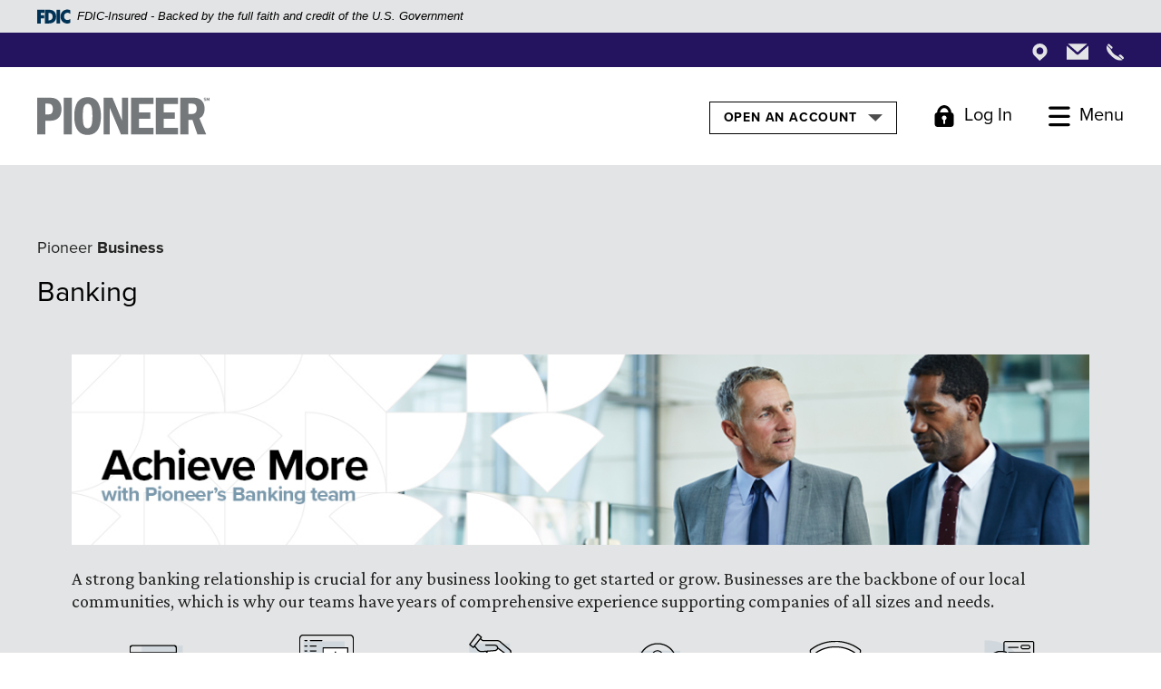

--- FILE ---
content_type: text/html; charset=utf-8
request_url: https://www.pioneerny.com/business/business-banking
body_size: 13014
content:
<!DOCTYPE html><html class="no-js" lang="en"><head><meta charset="utf-8"><meta http-equiv="X-UA-Compatible" content="IE=edge,chrome=1"><title>
      Business Banking | Business Bank Accounts | Pioneer
    </title><meta name="description" content="Our experienced, local team provides personalized service and works collaboratively with you to implement solutions that best fit your needs."><meta name="keywords" content="business bank account; business banking account"><meta name="viewport" content="width=device-width,initial-scale=1"><meta name="apple-mobile-web-app-title" content="Pioneer Bank, National Association"><link rel="stylesheet" href="/assets/css/main.min.css?v=1767905816009"><link href="https://use.typekit.net/yyt7asp.css" rel="stylesheet"><script async="" src="https://www.googletagmanager.com/gtag/js?id=UA-34597049-1"></script><script>function gtag(){dataLayer.push(arguments)}window.dataLayer=window.dataLayer||[],gtag("js",new Date),gtag("config","UA-34597049-1")</script> <script src="https://ajax.googleapis.com/ajax/libs/webfont/1.6.26/webfont.js"></script><script>WebFont.load({google:{families:["Crimson+Pro:ital,wght@0,400;0,500;0,700;1,400;1,500;1,700"]}})</script>
          <style>
.section-p-flex {display: flex; justify-content: space-around; flex-direction: row; align-items: center;     margin: 0 0 1em 0;}
.resource {margin: 10px 5px; font-size: 0.65em; font-family: proxima-nova,Impact,Tahoma,sans-serif; text-transform: uppercase; font-weight: 700; flex: 14%; padding: 0px 1em;}
.resource img {display: block; margin: 0.5em auto; max-width: 72px;}
.resource p {text-align: center; }

@media (max-width: 700px) {
  .section-p-flex, .campaign-blog-post {align-items: start; flex-wrap: wrap;}
  .resource {flex: 22%;}
}
</style>
        
            <!-- Google tag (gtag.js) -->
<script async src="https://www.googletagmanager.com/gtag/js?id=G-0Q1HJ4GGPQ"></script>
<script>
  window.dataLayer = window.dataLayer || [];
  function gtag(){dataLayer.push(arguments);}
  gtag('js', new Date());

  gtag('config', 'G-0Q1HJ4GGPQ');
</script></head><body class="subpage sub-landing"><section role="navigation" aria-label="Skip content"><div class="hidden-compliance position-absolute bg-primary"><ul class="list-unstyled mb-0"><li class="mb-1"><a href="/">Home</a></li><li class="mb-1"><a href="#main">Skip to main content</a></li><li class="mb-1"><a href="#footer">Skip to footer</a></li><li><a href="/sitemap">View Sitemap</a></li></ul></div></section><div class="sliding-page position-relative"><header class="header bg-white sticky w-100"><link rel="stylesheet" href="https://fonts.googleapis.com/css2?family=Source+Sans+3:ital,wght@1,400;1,600"><div class="fdic-banner"><div class="container"><div class="fdic-container"><div class="fdic-logo"><svg width="38" height="17" viewBox="0 0 38 17" aria-label="FDIC Logo" role="img"><g><path fill-rule="evenodd" clip-rule="evenodd" d="M8.79102 0.673615H13.9183C18.5271 0.673615 21.4825 3.66654 21.4825 8.34109C21.4825 13.5134 18.216 16.0328 13.0138 16.0328H8.79102V0.673615ZM13.5956 4.19475C13.4113 4.19475 13.1751 4.2251 12.8525 4.2251V12.5057C15.4564 12.5057 17.4613 11.413 17.4613 8.25614C17.4613 5.54248 15.8194 4.20082 13.5841 4.20082L13.5956 4.19475Z" fill="currentColor"></path><path fill-rule="evenodd" clip-rule="evenodd" d="M37.3603 5.14182V1.0865C36.3305 0.61301 35.2172 0.375059 34.0938 0.388356C32.0639 0.322493 30.0956 1.12816 28.6402 2.6207C27.1847 4.11323 26.3669 6.16465 26.3741 8.30473C26.3741 12.8093 29.7673 16.1118 34.0131 16.1118C35.2019 16.1973 36.3828 15.8524 37.3603 15.1344V11.073C36.4505 11.779 35.3558 12.1713 34.2263 12.1961C33.1948 12.2257 32.198 11.8027 31.4739 11.0281C30.7497 10.2535 30.3632 9.19685 30.4068 8.11047C30.3706 7.02121 30.7578 5.96358 31.4788 5.18208C32.1997 4.40058 33.192 3.96287 34.2263 3.97015C35.3567 4.01174 36.4489 4.41161 37.3603 5.11754V5.14182Z" fill="currentColor"></path><path fill-rule="evenodd" clip-rule="evenodd" d="M0 0.673615V16.0328H4.00964L4.03845 10.1563H7.93863V6.60483H4.06149L4.03845 4.22506H8.23244V0.673615H0Z" fill="currentColor"></path><path fill-rule="evenodd" clip-rule="evenodd" d="M21.9092 16.0328H25.9188V0.673615H21.9092V16.0328Z" fill="currentColor"></path></g></svg></div><span class="fdic-text">FDIC-Insured - Backed by the full faith and credit of the U.S. Government</span></div></div></div><div class="contact-bar py-05 bg-midnight d-none d-sm-block"><div class="container text-right"><div class="contact-icons"><a href="/locations"><span class="sr-only">Locations</span> <svg class="bs-icon"><use href="#custom--location"></use></svg> </a><a href="/contact-us" class="mx-2"><span class="sr-only">Locations</span> <svg class="bs-icon envelope-icon"><use href="#custom--envelope"></use></svg> </a><a href="tel:+15187303000"><span class="sr-only">Locations</span> <svg class="bs-icon"><use href="#custom--phone"></use></svg></a></div></div></div><div class="header__inner container d-md-flex align-items-center justify-content-between py-3"><div class="text-center"><span><span class="sr-only">Pioneer Bank, National Association</span> <a href="/" class="logo-link"><svg class="bs-icon"><use href="#custom--pioneer"></use></svg> <span class="sr-only">Go to the Home Page</span></a></span></div><div class="d-flex justify-content-center justify-content-md-end mt-3 mt-md-0"><div class="quick-links-header mr-25 mr-md-4"><button class="btn btn-default" aria-expanded="false" aria-controls="quickLinksHdr"><span class="sr-only">Toggle </span>Open an Account <img src="/assets/img/down-arrow.png" alt=""></button><div id="quickLinksHdr"><ul class="banno-menu menu-78018d20-ea56-11f0-b5c5-b6b0d2a4e90f">
                       <li class="menu-external">
        <a href="https://b221371372.account-open.online-banking-services.com/openaccount/#!/acctopening">Checking</a>
        
      </li><li class="menu-external">
        <a href="https://b221371372.account-open.online-banking-services.com/openaccount/#!/acctopening">Savings</a>
        
      </li><li class="menu-internal">
        <a href="/cd">CD</a>
        
      </li><li class="menu-external">
        <a href="https://b221371372.account-open.online-banking-services.com/openaccount/#!/acctopening">Money Market</a>
        
      </li>
                     </ul></div></div><a id="toggle-olb" href="https://onlinebanking.pioneerbanking.com/Login.aspx?qs=PXX3Zp0KdpAQqTBAuhtyWLSTP2fu8IfD" class="hdr-toggle font-sans-serif d-none align-items-center mr-25 mr-md-4" aria-controls="olb" aria-expanded="false" aria-haspopup="true" aria-label="Toggle Login"><svg class="bs-icon mr-1"><use href="#custom--lock"></use></svg> <span class="label d-none d-sm-inline-block"><span id="olb-descriptor"></span>Log In</span> </a><a id="toggle-nav" href="/sitemap" class="hdr-toggle font-sans-serif align-items-center" aria-controls="navbar-collapse" aria-expanded="false" aria-haspopup="true" aria-label="Toggle Menu"><svg class="bs-icon mr-1"><use href="#custom--menu"></use></svg> <span class="label d-none d-sm-inline-block">Menu</span></a></div></div></header><nav id="navbar-collapse" class="tab-group slide-out position-fixed bg-light pt-35 h-100 font-sans-serif" aria-hidden="true" aria-label="Primary" tabindex="-1"><div class="nav-top pt-15 pb-3"><form id="search" class="w-80 mx-auto position-relative" method="GET" action="/search-results" data-parsley-validate="" aria-label="Sitewide" role="search"><label class="sr-only" for="search-input">Search our site</label> <input name="q" type="text" id="search-input" class="bg-none border-none pb-05" data-parsley-required="" data-parsley-error-message="You must enter a term to search" data-parsley-errors-container="#search-error" aria-describedby="search-error" placeholder="Search our site"><div id="search-error" class="parsley-errors" role="alert" aria-atomic="true"></div><button type="submit" id="search-submit" class="bg-none border-none position-absolute"><span class="sr-only">Start your search</span> <svg class="bs-icon"><use href="#custom--search"></use></svg></button></form></div><ul class="banno-menu menu-4e4b4cc1-9374-4ff4-bff6-4971092acf03">
                       <li class="dropdown menu-internal">
        <a href="/personal" class="dropdown-toggle">Personal</a>
        <ul class="dropdown-menu">
            <li class="menu-internal">
        <a href="/banking">Banking</a>
        
      </li><li class="menu-internal">
        <a href="/insurance">Insurance</a>
        
      </li><li class="menu-external">
        <a href="https://www.pioneerwealthmgt.com/">Wealth Management</a>
        
      </li><li class="menu-internal">
        <a href="/premier">Premier</a>
        
      </li>
          </ul>
      </li><li class="dropdown menu-internal">
        <a href="/business" class="dropdown-toggle">Business</a>
        <ul class="dropdown-menu">
            <li class="menu-internal">
        <a href="/business/business-banking">Banking</a>
        
      </li><li class="menu-internal">
        <a href="/benefits">Employee Benefits</a>
        
      </li><li class="menu-internal">
        <a href="/hr-consulting">Human Resources Consulting</a>
        
      </li><li class="menu-internal">
        <a href="/business-insurance">Insurance</a>
        
      </li><li class="menu-external">
        <a href="https://www.pioneerwealthmgt.com/">Wealth Management</a>
        
      </li>
          </ul>
      </li><li class="dropdown menu-internal">
        <a href="/government" class="dropdown-toggle">Government</a>
        <ul class="dropdown-menu">
            <li class="menu-internal">
        <a href="/government-banking">Banking</a>
        
      </li><li class="menu-internal">
        <a href="/government-benefits">Employee Benefits</a>
        
      </li><li class="menu-internal">
        <a href="/government-insurance">Insurance</a>
        
      </li>
          </ul>
      </li><li class="dropdown menu-internal">
        <a href="/community" class="dropdown-toggle">Community</a>
        <ul class="dropdown-menu">
            <li class="menu-internal">
        <a href="/community/events">Community Events</a>
        
      </li>
          </ul>
      </li><li class="dropdown menu-internal">
        <a href="/company" class="dropdown-toggle">Company</a>
        <ul class="dropdown-menu">
            <li class="menu-internal">
        <a href="/company/leadership">Leadership</a>
        
      </li><li class="menu-internal">
        <a href="/careers">Culture & Careers</a>
        
      </li><li class="menu-internal">
        <a href="/forward">All Together Forward</a>
        
      </li><li class="menu-internal">
        <a href="/news">News</a>
        
      </li><li class="menu-internal">
        <a href="/company/history">History</a>
        
      </li>
          </ul>
      </li><li class="menu-internal">
        <a href="/financial-education">Financial Education</a>
        
      </li><li class="menu-internal">
        <a href="/contact-us">Contact Us</a>
        
      </li><li class="dropdown menu-internal">
        <a href="/locations" class="dropdown-toggle">Locations</a>
        <ul class="dropdown-menu">
            <li class="menu-internal">
        <a href="/locations/albany">Albany Branch</a>
        
      </li><li class="menu-internal">
        <a href="/locations/brunswick">Brunswick Branch</a>
        
      </li><li class="menu-internal">
        <a href="/locations/cairo">Cairo Branch</a>
        
      </li><li class="menu-internal">
        <a href="/locations/clifton-park-branch">Clifton Park</a>
        
      </li><li class="menu-internal">
        <a href="/locations/cohoes">Cohoes Branch</a>
        
      </li><li class="menu-internal">
        <a href="/locations/colonie">Colonie Branch</a>
        
      </li><li class="menu-internal">
        <a href="/locations/delmar">Delmar Branch</a>
        
      </li><li class="menu-internal">
        <a href="/locations/glenmont">Glenmont Branch</a>
        
      </li><li class="menu-internal">
        <a href="/locations/greenbush-commons">Greenbush Commons Branch</a>
        
      </li><li class="menu-internal">
        <a href="/locations/greenville">Greenville Branch</a>
        
      </li><li class="menu-internal">
        <a href="/locations/guilderland">Guilderland Branch</a>
        
      </li><li class="menu-internal">
        <a href="/locations/latham">Latham Branch</a>
        
      </li><li class="menu-internal">
        <a href="/locations/malta">Malta Branch</a>
        
      </li><li class="menu-internal">
        <a href="/locations/queensbury">Queensbury Branch</a>
        
      </li><li class="menu-internal">
        <a href="/locations/rotterdam">Rotterdam Branch</a>
        
      </li><li class="menu-internal">
        <a href="/locations/schenectady">Schenectady Branch</a>
        
      </li><li class="menu-internal">
        <a href="/locations/troy">Troy Branch</a>
        
      </li><li class="menu-internal">
        <a href="/locations/waterford">Waterford Branch</a>
        
      </li><li class="menu-internal">
        <a href="/locations/watervliet">Watervliet Branch</a>
        
      </li><li class="menu-internal">
        <a href="/locations/wolf-road">Wolf Road Branch</a>
        
      </li><li class="menu-internal">
        <a href="/locations/wynantskill">Wynantskill Branch</a>
        
      </li>
          </ul>
      </li><li class="menu-internal">
        <a href="/rates">Rates</a>
        
      </li>
                     </ul><button class="slide-out-closer bg-none border-none p-0 position-absolute" aria-controls="navbar-collapse"><svg class="bs-icon"><use href="#x"></use></svg> <span class="sr-only">Close the Main Menu</span></button></nav> <section id="olb" class="tab-group slide-out bg-light py-6 px-3 position-fixed h-100" aria-hidden="true" tabindex="-1" role="dialog" aria-label="Online Banking Logins"><div id="olb-gov" class="d-none"><h2 class="mb-1 font-weight-bold">Government Banking Login</h2><form action="https://pcbonlinebanking.pioneerbanking.com/LoginAdv.aspx" method="post" data-parsley-validate="" autocomplete="off"><div class="form-group position-relative"><label for="gov-id" class="sr-only">Enter your government banking user id</label> <input type="text" class="form-control text-center bg-white" id="gov-id" name="username" placeholder="Enter your government banking user id" required="" autocomplete="username"></div><input type="submit" class="btn btn-large text-uppercase p-1 w-100" value="Login to Government Banking"></form></div><div id="olb-personal"><h2 class="mb-1 font-serif font-weight-bold">Online <span>Banking</span></h2><form action="https://onlinebanking.pioneerbanking.com" method="post" name="frmLogin" data-parsley-validate="" autocomplete="off"><input type="hidden" id="forceauth" name="forceauth" value="true"><div class="form-group position-relative"><label for="username" class="sr-only">Enter your user id</label> <input type="text" class="form-control bg-white text-center" placeholder="Enter your user id" id="username" name="username" autocomplete="username" required=""></div><input type="submit" value="LOG IN" class="btn btn-small w-100" title="Click to log into your account"> <a href="https://onlinebanking.pioneerbanking.com/enrollment/EnrollmentAdv.aspx" class="enroll">Enroll in Online Banking</a></form></div><h2 class="mt-5 mb-1 font-serif font-weight-bold">Business+ Online <span>Banking</span></h2><a href="https://pioneerny.ebanking-services.com" class="btn btn-small text-center w-100">Log In to Business+</a> <button class="slide-out-closer bg-none border-none p-0 position-absolute" aria-controls="olb"><svg class="bs-icon"><use href="#x"></use></svg> <span class="sr-only">Close Online Banking</span></button></section><div id="main" tabindex="-1" role="main" class="subpage-content"><div class="bg-light py-4 py-md-8"><div class="container mb-5"><div class="sub-landing-category font-sans-serif mb-2 remove-blank"><div class="content" data-content-block="categoryTitle" data-content="content" data-editable="editable"> <div>Pioneer <strong>Business</strong></div> </div></div><div class="page-h1 cms-tip"><div class="content" data-content-block="pageHdr" data-content="content" data-editable="editable"> <h1>Banking</h1> </div></div></div><div class="container container--narrow remove-blank"><div class="subpage-hero remove-blank"><div class="content" data-content-block="subpageHeroImage" data-content="content" data-editable="editable"> <div><img alt="" src="/assets/files/JzcAbQJz/250519_BusinessBanking_Landing_HeroImage.jpg" image-id="FHNHZX46"></div>
<div><br></div>
<div>
<p>A strong banking relationship is crucial for any business looking to get started or grow. Businesses are the backbone of our local communities, which is why our teams have years of comprehensive experience supporting companies of all sizes and needs.</p>
<section class="section-p-flex">
<div class="resource">
<p align="center"><img alt="" src="/assets/files/GQr1iD28/Icon_BusinessDebitCard.png" image-id="GQr1iD28">Business Debit Card</p>
</div>
<div class="resource">
<p align="center"><img alt="" src="/assets/files/982B1fXC/Icon_OnlineBillPay.png" image-id="982B1fXC">Online Banking & Bill Pay</p>
</div>
<div class="resource">
<p align="center"><img alt="" src="/assets/files/iDyEJKq2/Icon_FastLocalDecisionMaking2.png" image-id="iDyEJKq2">Fast Local Loan Decision Making</p>
</div>
<div class="resource">
<p align="center"><img alt="" src="/assets/files/Y1bedjwA/Icon_ACHDebitBlock.png" image-id="Y1bedjwA">ACH Debit Block</p>
</div>
<div class="resource">
<p align="center"><img alt="" src="/assets/files/2Vq9imx3/Icon_PositivePay.png" image-id="2Vq9imx3">Positive Pay</p>
</div>
<div class="resource">
<p align="center"><img alt="" src="/assets/files/hiumB2Q1/Icon_RemoteDeposit2.png" image-id="hiumB2Q1">Remote Deposit Capture</p>
</div>
</section>
<div>Find out how Pioneer can help your business unlock its potential below.<br><!--<div><a href="/personal-contact-form" data-link-id="/personal-contact-form" data-link-type-id="page" class="btn btn-default " data-disclaimer-id="null" target="_self">Get In Touch With Us</a></div></div>--></div>
</div> </div></div></div></div><div class="container container--narrow mt-8 mb-4"><div class="landing-grid d-sm-flex flex-sm-wrap justify-content-sm-between align-items-sm-stretch remove-blank"><div class="feature mb-3 remove-blank"><div class="content" data-content-block="feature1Top" data-content="content" data-editable="editable"> <div><img alt="woman paying at store counter" src="/assets/files/ZQBmx6Tj/business-banking-deposit--operating-accounts---400x200.png" image-id="ZQBmx6Tj"></div>
<h2>Deposit & Operating Accounts</h2>
<h6><a href="/business-debit-cards" data-link-id="/business-debit-cards" data-link-type-id="page" class="" data-disclaimer-id="null" target="_self"><strong>Business Debit Cards</strong></a></h6> </div><div class="feature-content remove-blank"><div class="content" data-content-block="feature1Body" data-content="content" data-editable="editable"> <div><br></div>
<div>We've developed a complete offering of commercial and small business accounts tailored to the way your company works.<br></div>
<div><br></div>
<div><a href="/business/banking/deposit-accounts" data-link-id="/business/banking/deposit-accounts" data-link-type-id="page" class="btn btn-default " data-disclaimer-id="null" target="_self">Learn More about Business Deposit & Operating Accounts</a></div> </div></div></div><div class="feature mb-3 remove-blank"><div class="content" data-content-block="feature2Top" data-content="content" data-editable="editable"> <div><img alt="man on the phone looking at a computer" src="/assets/files/MQ2hQHSZ/business-banking-loans---400x200.png" image-id="MQ2hQHSZ"></div>
<h2>Loans & Lines of Credit</h2>
<h6><strong><a href="/business-credit-cards" data-link-id="/business-credit-cards" data-link-type-id="page" class="" data-disclaimer-id="null" target="_self">Business Credit Cards</a> | <a href="/small-business-loans" data-link-id="/small-business-loans" data-link-type-id="page" class="" data-disclaimer-id="null" target="_self">Express Small Business Lending</a></strong></h6> </div><div class="feature-content remove-blank"><div class="content" data-content-block="feature2Body" data-content="content" data-editable="editable"> <div><br></div>
<div>Access to capital is critical to the operation and growth of your organization. Our business lending team provides flexible lending solutions and personalized support that results in lasting client relationships.<br></div>
<div><br></div>
<div><a href="/business-loans" data-link-id="/business-loans" data-link-type-id="page" class="btn btn-default " data-disclaimer-id="null" target="_self">Learn More about Business Loans & Lines of credit</a></div> </div></div></div><div class="feature mb-3 remove-blank"><div class="content" data-content-block="feature3Top" data-content="content" data-editable="editable"> <div><img alt="" src="/assets/files/KlJHyaIw/Business%20Banking%20Cash%20Management%20Services%20-%20400x200-01.png" image-id="KlJHyaIw"></div>
<h2>Cash Management Services</h2> </div><div class="feature-content remove-blank"><div class="content" data-content-block="feature3Body" data-content="content" data-editable="editable"> <div><br>Our powerful online tools and electronic banking products can help businesses manage their finances with ease. <br></div>
<div><br></div>
<div><a href="/cash-management" data-link-id="/cash-management" data-link-type-id="page" class="btn btn-default " data-disclaimer-id="null" target="_self">Learn More about business CASH MANAGEMENT</a></div> </div></div></div><div class="feature mb-3 remove-blank"><div class="content" data-content-block="feature4Top" data-content="content" data-editable="editable"> <div><img alt="man working in a store looking at a tablet" src="/assets/files/VLT5oqnH/business-banking-product-resources---400x200.png" image-id="VLT5oqnH"></div>
<h2>Account Features</h2> </div><div class="feature-content remove-blank"><div class="content" data-content-block="feature4Body" data-content="content" data-editable="editable"> <div><br>Our powerful online tools and electronic banking products can help businesses manage their finances with ease. <br></div>
<div><br></div>
<div><a href="/business-account-features" data-link-id="/business-account-features" data-link-type-id="page" class="btn btn-default " data-disclaimer-id="null" target="_self">Learn More about business account features</a></div> </div></div></div><div class="feature mb-3 remove-blank"><div class="content" data-content-block="feature5Top" data-content="content" data-editable="editable"> <div><img alt="" src="/assets/files/h8b0WxZA/Business%20Banking%20Secure%20Portal%20-%20400x200-01.png" image-id="h8b0WxZA"></div>
<div><span style="color: #000000; font-family: proxima-nova, Impact, Tahoma, sans-serif; font-size: 1.75rem;">Secure Portal</span><br></div> </div><div class="feature-content remove-blank"><div class="content" data-content-block="feature5Body" data-content="content" data-editable="editable"> <div><span style="font-size: 1.25rem;"> </span></div>
<div><span style="font-size: 1.25rem;">Securely upload your financial statements directly to your Relationship Manager.</span><br></div>
<div>
<div><br></div>
<div><a href="https://nextgen.bakerhillsolutions.net/clientportal/login/pioneerbanking" data-link-id="" data-link-type-id="url" class="btn btn-default " data-disclaimer-id="9d25dd51-e8ae-11eb-8a9c-0242a654128a" target="_blank" rel="noopener">Access Secure Portal</a></div>
<div><br></div>
</div> </div></div></div><div class="feature mb-3 remove-blank"><div class="content" data-content-block="feature6Top" data-content="content" data-editable="editable"> <div><img alt="Chief Executive Officer & President Tom Amell speaking at an event" src="/assets/files/gljJv53K/Business%20Banking%20Pioneer%20In%20The%20News%20-%20400x200-01.png" image-id="gljJv53K"></div>
<div>
<h2>Pioneer News</h2>
</div> </div><div class="feature-content remove-blank"><div class="content" data-content-block="feature6Body" data-content="content" data-editable="editable"> <div><br></div>
<div>Don’t take our word for it – read about all the local businesses that Pioneer has been able to support on our News page.</div>
<div><br></div>
<div><a href="/news" data-link-id="/news" data-link-type-id="page" class="btn btn-default " data-disclaimer-id="null" target="_self">LEARN MORE ABOUT PIONEER NEWS</a></div> </div></div></div></div><div class="mt-5 remove-blank"><div class="content" data-content-block="bodyCopy" data-content="content" data-editable="editable"> <div><br></div> </div></div><div class="card pb-05 mt-3 position-relative remove-blank"><div role="button" id="card1Name" class="card-header collapsed pl-0 pr-35 py-0" data-toggle="collapse" data-target="#collapse1" tabindex="0" aria-controls="collapse1" aria-expanded="false"><div class="content" data-content-block="accordion1Header" data-content="content" data-editable="editable"> <div><br></div> </div></div><div id="collapse1" class="collapse" aria-labelledby="card1Name"><div class="card-body px-0 pt-2 pb-4 content"><div class="content" data-content-block="accordion1Content" data-content="content" data-editable="editable"> <div><br></div> </div></div></div></div><div class="card pb-05 mt-3 position-relative remove-blank"><div role="button" id="card2Name" class="card-header collapsed pl-0 pr-35 py-0" data-toggle="collapse" data-target="#collapse2" tabindex="0" aria-controls="collapse2" aria-expanded="false"><div class="content" data-content-block="accordion2Header" data-content="content" data-editable="editable"> <div><br></div> </div></div><div id="collapse2" class="collapse" aria-labelledby="card2Name"><div class="card-body px-0 pt-2 pb-4 content"><div class="content" data-content-block="accordion2Content" data-content="content" data-editable="editable"> <div><br></div> </div></div></div></div><div class="card pb-05 mt-3 position-relative remove-blank"><div role="button" id="card3Name" class="card-header collapsed pl-0 pr-35 py-0" data-toggle="collapse" data-target="#collapse3" tabindex="0" aria-controls="collapse3" aria-expanded="false"><div class="content" data-content-block="accordion3Header" data-content="content" data-editable="editable"> <div><br></div> </div></div><div id="collapse3" class="collapse" aria-labelledby="card3Name"><div class="card-body px-0 pt-2 pb-4 content"><div class="content" data-content-block="accordion3Content" data-content="content" data-editable="editable"> <div><br></div> </div></div></div></div><div class="card pb-05 mt-3 position-relative remove-blank"><div role="button" id="card4Name" class="card-header collapsed pl-0 pr-35 py-0" data-toggle="collapse" data-target="#collapse4" tabindex="0" aria-controls="collapse4" aria-expanded="false"><div class="content" data-content-block="accordion4Header" data-content="content" data-editable="editable"> <div><br></div> </div></div><div id="collapse4" class="collapse" aria-labelledby="card4Name"><div class="card-body px-0 pt-2 pb-4 content"><div class="content" data-content-block="accordion4Content" data-content="content" data-editable="editable"> <div><br></div> </div></div></div></div><div class="card pb-05 mt-3 position-relative remove-blank"><div role="button" id="card5Name" class="card-header collapsed pl-0 pr-35 py-0" data-toggle="collapse" data-target="#collapse5" tabindex="0" aria-controls="collapse5" aria-expanded="false"><div class="content" data-content-block="accordion5Header" data-content="content" data-editable="editable"> <div><br></div> </div></div><div id="collapse5" class="collapse" aria-labelledby="card5Name"><div class="card-body px-0 pt-2 pb-4 content"><div class="content" data-content-block="accordion5Content" data-content="content" data-editable="editable"> <div><br></div> </div></div></div></div><div class="card pb-05 mt-3 position-relative remove-blank"><div role="button" id="card6Name" class="card-header collapsed pl-0 pr-35 py-0" data-toggle="collapse" data-target="#collapse6" tabindex="0" aria-controls="collapse6" aria-expanded="false"><div class="content" data-content-block="accordion6Header" data-content="content" data-editable="editable"> <div><br></div> </div></div><div id="collapse6" class="collapse" aria-labelledby="card6Name"><div class="card-body px-0 pt-2 pb-4 content"><div class="content" data-content-block="accordion6Content" data-content="content" data-editable="editable"> <div><br></div> </div></div></div></div><div class="card pb-05 mt-3 position-relative remove-blank"><div role="button" id="card7Name" class="card-header collapsed pl-0 pr-35 py-0" data-toggle="collapse" data-target="#collapse7" tabindex="0" aria-controls="collapse7" aria-expanded="false"><div class="content" data-content-block="accordion7Header" data-content="content" data-editable="editable"> <div><br></div> </div></div><div id="collapse7" class="collapse" aria-labelledby="card7Name"><div class="card-body px-0 pt-2 pb-4 content"><div class="content" data-content-block="accordion7Content" data-content="content" data-editable="editable"> <div><br></div> </div></div></div></div><div class="card pb-05 mt-3 position-relative remove-blank"><div role="button" id="card8Name" class="card-header collapsed pl-0 pr-35 py-0" data-toggle="collapse" data-target="#collapse8" tabindex="0" aria-controls="collapse8" aria-expanded="false"><div class="content" data-content-block="accordion8Header" data-content="content" data-editable="editable"> <div><br></div> </div></div><div id="collapse8" class="collapse" aria-labelledby="card8Name"><div class="card-body px-0 pt-2 pb-4 content"><div class="content" data-content-block="accordion8Content" data-content="content" data-editable="editable"> <div><br></div> </div></div></div></div><div class="card pb-05 mt-3 position-relative remove-blank"><div role="button" id="card9Name" class="card-header collapsed pl-0 pr-35 py-0" data-toggle="collapse" data-target="#collapse9" tabindex="0" aria-controls="collapse9" aria-expanded="false"><div class="content" data-content-block="accordion9Header" data-content="content" data-editable="editable"> <div><br></div> </div></div><div id="collapse9" class="collapse" aria-labelledby="card9Name"><div class="card-body px-0 pt-2 pb-4 content"><div class="content" data-content-block="accordion9Content" data-content="content" data-editable="editable"> <div><br></div> </div></div></div></div><div class="card pb-05 mt-3 position-relative remove-blank"><div role="button" id="card10Name" class="card-header collapsed pl-0 pr-35 py-0" data-toggle="collapse" data-target="#collapse10" tabindex="0" aria-controls="collapse10" aria-expanded="false"><div class="content" data-content-block="accordion10Header" data-content="content" data-editable="editable"> <div><br></div> </div></div><div id="collapse10" class="collapse" aria-labelledby="card10Name"><div class="card-body px-0 pt-2 pb-4 content"><div class="content" data-content-block="accordion10Content" data-content="content" data-editable="editable"> <div><br></div> </div></div></div></div> <div class="card pb-05 mt-3 position-relative remove-blank"><div role="button" id="card11Name" class="card-header collapsed pl-0 pr-35 py-0" data-toggle="collapse" data-target="#collapse11" tabindex="0" aria-controls="collapse11" aria-expanded="false"><div class="content" data-content-block="accordion11Header" data-content="content" data-editable="editable"> <div><br></div> </div></div><div id="collapse11" class="collapse" aria-labelledby="card11Name"><div class="card-body px-0 pt-2 pb-4 content"><div class="content" data-content-block="accordion11Content" data-content="content" data-editable="editable"> <div><br></div> </div></div></div></div><div class="card pb-05 mt-3 position-relative remove-blank"><div role="button" id="card12Name" class="card-header collapsed pl-0 pr-35 py-0" data-toggle="collapse" data-target="#collapse12" tabindex="0" aria-controls="collapse12" aria-expanded="false"><div class="content" data-content-block="accordion12Header" data-content="content" data-editable="editable"> <div><br></div> </div></div><div id="collapse12" class="collapse" aria-labelledby="card12Name"><div class="card-body px-0 pt-2 pb-4 content"><div class="content" data-content-block="accordion12Content" data-content="content" data-editable="editable"> <div><br></div> </div></div></div></div><div class="card pb-05 mt-3 position-relative remove-blank"><div role="button" id="card13Name" class="card-header collapsed pl-0 pr-35 py-0" data-toggle="collapse" data-target="#collapse13" tabindex="0" aria-controls="collapse13" aria-expanded="false"><div class="content" data-content-block="accordion13Header" data-content="content" data-editable="editable"> <div><br></div> </div></div><div id="collapse13" class="collapse" aria-labelledby="card13Name"><div class="card-body px-0 pt-2 pb-4 content"><div class="content" data-content-block="accordion13Content" data-content="content" data-editable="editable"> <div><br></div> </div></div></div></div><div class="card pb-05 mt-3 position-relative remove-blank"><div role="button" id="card14Name" class="card-header collapsed pl-0 pr-35 py-0" data-toggle="collapse" data-target="#collapse14" tabindex="0" aria-controls="collapse14" aria-expanded="false"><div class="content" data-content-block="accordion14Header" data-content="content" data-editable="editable"> <div><br></div> </div></div><div id="collapse14" class="collapse" aria-labelledby="card14Name"><div class="card-body px-0 pt-2 pb-4 content"><div class="content" data-content-block="accordion14Content" data-content="content" data-editable="editable"> <div><br></div> </div></div></div></div><div class="card pb-05 mt-3 position-relative remove-blank"><div role="button" id="card15Name" class="card-header collapsed pl-0 pr-35 py-0" data-toggle="collapse" data-target="#collapse15" tabindex="0" aria-controls="collapse15" aria-expanded="false"><div class="content" data-content-block="accordion15Header" data-content="content" data-editable="editable"> <div><br></div> </div></div><div id="collapse15" class="collapse" aria-labelledby="card15Name"><div class="card-body px-0 pt-2 pb-4 content"><div class="content" data-content-block="accordion15Content" data-content="content" data-editable="editable"> <div><br></div> </div></div></div></div><div class="card pb-05 mt-3 position-relative remove-blank"><div role="button" id="card16Name" class="card-header collapsed pl-0 pr-35 py-0" data-toggle="collapse" data-target="#collapse16" tabindex="0" aria-controls="collapse16" aria-expanded="false"><div class="content" data-content-block="accordion16Header" data-content="content" data-editable="editable"> <div><br></div> </div></div><div id="collapse16" class="collapse" aria-labelledby="card16Name"><div class="card-body px-0 pt-2 pb-4 content"><div class="content" data-content-block="accordion16Content" data-content="content" data-editable="editable"> <div><br></div> </div></div></div></div><div class="card pb-05 mt-3 position-relative remove-blank"><div role="button" id="card17Name" class="card-header collapsed pl-0 pr-35 py-0" data-toggle="collapse" data-target="#collapse17" tabindex="0" aria-controls="collapse17" aria-expanded="false"><div class="content" data-content-block="accordion17Header" data-content="content" data-editable="editable"> <div><br></div> </div></div><div id="collapse17" class="collapse" aria-labelledby="card17Name"><div class="card-body px-0 pt-2 pb-4 content"><div class="content" data-content-block="accordion17Content" data-content="content" data-editable="editable"> <div><br></div> </div></div></div></div><div class="card pb-05 mt-3 position-relative remove-blank"><div role="button" id="card18Name" class="card-header collapsed pl-0 pr-35 py-0" data-toggle="collapse" data-target="#collapse18" tabindex="0" aria-controls="collapse18" aria-expanded="false"><div class="content" data-content-block="accordion18Header" data-content="content" data-editable="editable"> <div><br></div> </div></div><div id="collapse18" class="collapse" aria-labelledby="card18Name"><div class="card-body px-0 pt-2 pb-4 content"><div class="content" data-content-block="accordion18Content" data-content="content" data-editable="editable"> <div><br></div> </div></div></div></div><div class="card pb-05 mt-3 position-relative remove-blank"><div role="button" id="card19Name" class="card-header collapsed pl-0 pr-35 py-0" data-toggle="collapse" data-target="#collapse19" tabindex="0" aria-controls="collapse19" aria-expanded="false"><div class="content" data-content-block="accordion19Header" data-content="content" data-editable="editable"> <div><br></div> </div></div><div id="collapse19" class="collapse" aria-labelledby="card19Name"><div class="card-body px-0 pt-2 pb-4 content"><div class="content" data-content-block="accordion19Content" data-content="content" data-editable="editable"> <div><br></div> </div></div></div></div><div class="card pb-05 mt-3 position-relative remove-blank"><div role="button" id="card20Name" class="card-header collapsed pl-0 pr-35 py-0" data-toggle="collapse" data-target="#collapse20" tabindex="0" aria-controls="collapse20" aria-expanded="false"><div class="content" data-content-block="accordion20Header" data-content="content" data-editable="editable"> <div><br></div> </div></div><div id="collapse20" class="collapse" aria-labelledby="card20Name"><div class="card-body px-0 pt-2 pb-4 content"><div class="content" data-content-block="accordion20Content" data-content="content" data-editable="editable"> <div><br></div> </div></div></div></div><div class="my-4 remove-blank"><div class="content" data-content-block="bodyCopy2" data-content="content" data-editable="editable"> <div><br></div> </div></div></div></div><div class="newsletter-signup bg-pewter60 pb-4"><div class="container px-2 pt-4"><div class="text-center"><h2 class="mb-2 font-serif">Subscribe to our newsletter</h2><a href="/newsletter-signup" class="btn mb-0" aria-label="Sign Up to receive our newsletter">SIGN UP</a></div></div></div> <footer class="footer text-center text-sm-left pt-xxl-5 position-relative pb-sm-4" id="footer"><div class="container text-right pt-2 pb-lg-2"><a href="#" class="go-to-top d-inline-block position-relative"><span class="label position-absolute pr-1">Go to the Top</span> <svg class="bs-icon"><use href="#custom--up-arrow"></use></svg></a></div><div class="container white-content d-md-flex justify-content-md-between align-items-md-start"><div class="footer__logo col-md-4 col-lg-3 mb-5 pl-md-0"><span><span class="sr-only">Pioneer Bank, National Association</span> <a href="/" class="logo-link"><svg class="bs-icon"><use href="#custom--pioneer"></use></svg> <span class="sr-only">Go to the Home Page</span></a></span></div><div class="d-md-flex flex-md-wrap flex-lg-nowrap justify-content-md-between pr-md-0 col-md-8 col-lg-9"><nav class="footer__links d-sm-flex mr-lg-2 remove-blank" aria-label="Footer"><div class="mr-sm-5 mr-lg-2 mr-xl-75 remove-blank"><ul class="banno-menu menu-d59772b8-8780-43ac-9f4c-2df8bb5b2272">
                       <li class="menu-internal">
        <a href="/rates">Rates</a>
        
      </li><li class="menu-internal">
        <a href="/careers">Careers</a>
        
      </li><li class="menu-external">
        <a href="https://investors.pioneerny.com/investor-relations/default.aspx" target="_blank">Investor Relations</a>
        
      </li><li class="menu-internal">
        <a href="/accessibility-statement">Accessibility Statement</a>
        
      </li>
                     </ul></div><div><ul class="banno-menu menu-1ca8d02a-7a2d-469b-91f7-245aec378339">
                       <li class="menu-internal">
        <a href="/terms-of-use">Terms of Use</a>
        
      </li><li class="menu-internal">
        <a href="/privacy-policy">Privacy Policy</a>
        
      </li><li class="menu-internal">
        <a href="/usa-patriot-act">USA Patriot Act</a>
        
      </li><li class="menu-internal">
        <a href="/sitemap">Sitemap</a>
        
      </li>
                     </ul></div></nav><div class="w-100 d-lg-none"></div><div class="mt-4 mt-lg-0"><div class="social-links"><a class="d-inline-block m-05" href="https://www.facebook.com/pioneerny"><svg class="bs-icon"><use href="#custom--facebook"></use></svg><span class="sr-only">Like us on Facebook</span></a> <a class="d-inline-block m-05" href="https://www.instagram.com/pioneer_ny/"><svg class="bs-icon"><use href="#instagram"></use></svg><span class="sr-only">Follow us on Instagram</span></a> <a class="d-inline-block m-05" href="https://www.linkedin.com/company/pioneerny/"><svg class="bs-icon"><use href="#custom--linkedin"></use></svg><span class="sr-only">Connect with us on Linked In</span></a> <a class="d-inline-block m-05" href="https://www.youtube.com/channel/UCri4lVOTyE_fC2FAC735MWA"><svg class="bs-icon"><use href="#youtube"></use></svg><span class="sr-only">Watch Us on YouTube</span></a></div><div class="routing-number small py-15 my-15"><div id="routing-number">Pioneer Bank's ABA Routing Number: 221371372</div><div id="gov-routing-number" class="d-none">Pioneer Commercial Bank's ABA Routing Number: 021313925</div></div><a class="small" href="http://get.adobe.com/reader/">Download Adobe Acrobat to View PDFs</a></div></div></div><div class="gov-logos container small mt-4 mt-xl-8 d-sm-flex justify-content-sm-center justify-content-lg-end"><div class="mt-1">© <span class="copy-date"></span> Pioneer Bank, National Association</div><div class="fdic-link gov-link mt-1 ml-sm-2 pl-sm-2 ml-md-1 pl-md-1"><a href="http://www.fdic.gov">Member FDIC</a></div><div class="ehl-link gov-link mt-1 ml-sm-2 ml-md-1 pl-sm-2 pl-md-1"><a href="http://www.hud.gov">Equal Housing Lender</a> <svg class="bs-icon position-relative"><use href="#custom--ehl"></use></svg></div></div><div class="d-sm-none mt-3"><div class="contact-icons"><a href="/locations"><span class="sr-only">Locations</span> <svg class="bs-icon"><use href="#custom--location"></use></svg> </a><a href="/contact-us" class="mx-2"><span class="sr-only">Locations</span> <svg class="bs-icon envelope-icon"><use href="#custom--envelope"></use></svg> </a><a href="tel:+15187303000"><span class="sr-only">Locations</span> <svg class="bs-icon"><use href="#custom--phone"></use></svg></a></div></div></footer><div class="modal-cover slide-out-closer"></div></div><script src="/assets/js/jquery.min.js"></script><script defer="defer" src="/assets/js/script.min.js?v=1767905815832"></script><div class="d-none"><svg><symbol fill="currentColor" viewBox="0 0 61.2 70" id="custom--down-arrow"><path d="M61.2 39.1H45.1V24.4C45.2 11 34.4.1 21 0H8c5.1 3.4 8.1 9.1 8.1 15.2v23.9H0L30.6 70l30.6-30.9z"></path></symbol><symbol fill="currentColor" viewBox="0 0 100 85" id="custom--ehl"><path d="M82.7 71.6V38.9c0-.3-.1-.4-.3-.5L74.2 33 57.7 22.2l-7.5-5c-.2-.2-.4-.2-.6 0l-2.9 1.9-6.7 4.4-6.5 4.3-6.5 4.3c-3.1 2-6.2 4.1-9.3 6.1-.3.2-.3.4-.3.7v32.8l65.3-.1zM0 45.9V32.7l3.9-2.5 7.2-4.7 7.1-4.7 7.2-4.7 7-4.7 6.9-4.6L49.4.2c.4-.2.9-.2 1.3 0l2.1 1.4 5 3.4 9.8 6.5 5.1 3.4 10.1 6.6 9.7 6.4 6.8 4.5c.3.2.5.4.7.7v13h-6.5v39h-87V45.9H0z"></path><path d="M32.8 53.1h34.5v12.4H32.8zM32.7 36.3h34.5v12.9H32.7z"></path></symbol><symbol fill="currentColor" viewBox="0 0 150.41 110.24" id="custom--envelope"><g data-name="Layer 2"><g data-name="Layer 1"><path d="M150.41 110.24H0V14.68c8.26 6.92 15.57 12.84 22.66 19C36.37 45.68 50.4 57.34 63.43 70c8.34 8.11 14.21 8.77 23.13.34 20-18.88 41.05-36.59 63.85-56.69z"></path><path d="M142.39 0L75.24 59.2 7.93 0z"></path></g></g></symbol><symbol fill="currentColor" viewBox="0 0 21.78 43.57" id="custom--facebook"><defs><style>.cls-1{fill:#fff}</style></defs><g id="dLayer_2" data-name="Layer 2"><path class="cls-1" d="M5.45 23.6H0v-7.26h5.45V10c0-5.15 3.22-10 10.89-10a36.31 36.31 0 015.44.4l-.3 6.86h-4.69c-2.77 0-3.18 1.52-3.18 3.63v5.45h8.17l-.55 7.26h-7.62v20H5.45z" id="dLayer_1-2" data-name="Layer 1"></path></g></symbol><symbol fill="currentColor" viewBox="0 0 152.8 149.9" id="custom--linkedin"><path d="M18.8 35.1C9.1 35.8.7 28.4 0 18.8v-1.2C0 7.6 7.6 0 19.3 0s18.8 7.6 19 17.5c.1 10-7.3 17.6-19.3 17.6h-.2zM35.1 51v98.9H3.2V51h31.9zM86 92.5c0-12.7 8.2-19.1 17.7-19.1s17.2 6.4 17.2 22.3v54.2h31.9V92.5c0-28.7-15.9-44.7-38.2-44.7-12.8 0-22.3 7.3-28.7 16.9l-1.1-13.8H53.7c0 3.4.6 22.3.6 22.3v76.7H86V92.5z"></path></symbol><symbol fill="currentColor" viewBox="0 0 93.94 110.24" id="custom--location"><g data-name="Layer 2"><path d="M78 12.11a46.43 46.43 0 00-63.84 1.23c-17.13 16.81-19.31 45-3.45 63 11 12.49 23.89 23.33 34.87 33.89C58.49 98.5 72.71 87.85 84 74.67c15.74-18.32 12.08-46.31-6-62.56zM46.56 69.27A22.38 22.38 0 0124.69 47a21.92 21.92 0 0123.06-22c12.25.33 21.41 10.16 21.12 22.6a22 22 0 01-22.31 21.67z" data-name="Layer 1"></path></g></symbol><symbol fill="currentColor" viewBox="0 0 188 215.7" id="custom--lock"><path d="M164.4 73v-.3C163.4 38 133.7 0 94 0S24.6 38 23.6 72.6v.3C10.3 74.5.2 85.7 0 99.1v90.1c.2 14.8 12.2 26.6 27 26.5h134c14.8.1 26.8-11.8 27-26.5V99.1c-.2-13.4-10.3-24.6-23.6-26.1zm-61.8 74.2v32.1c0 4.7-3.8 8.5-8.5 8.5s-8.5-3.8-8.5-8.5v-32.1c-8.9-3.4-14.9-11.9-14.9-21.4.5-13 11.5-23 24.4-22.5 12.2.5 22 10.3 22.5 22.5-.2 9.5-6.1 18-15 21.4zM52.2 72.6C53.2 52.2 72 28.1 94 28.1s40.8 24.1 41.8 44.5H52.2z"></path></symbol><symbol fill="currentColor" id="custom--menu" viewBox="0 0 93.9 85.7" xml:space="preserve"><style>.st0{fill-rule:evenodd;clip-rule:evenodd}</style><path class="st0" d="M86.8 14.1H6.3c-3.3 0-6-2.7-6-6s2.7-6 6-6h80.5c3.3 0 6 2.7 6 6s-2.7 6-6 6zM86.8 50.3H6.3c-3.3 0-6-2.7-6-6s2.7-6 6-6h80.5c3.3 0 6 2.7 6 6s-2.7 6-6 6zM86.8 86.5H6.3c-3.3 0-6-2.7-6-6s2.7-6 6-6h80.5c3.3 0 6 2.7 6 6s-2.7 6-6 6z"></path></symbol><symbol fill="currentColor" viewBox="0 0 115.08 110.24" id="custom--phone"><g data-name="Layer 2"><g data-name="Layer 1"><path d="M1.49 9.65C12.19 23.36 25 30.06 32 45.56c7.6 16.58 23.1 28.87 41.38 36.93 11.41 5 20.51 15.34 33.31 25.37-34.79 9-55.31-9.14-74.45-27.36C13.42 62.58-5.52 43.32 1.49 9.65zM80.22 78.14c10.32-11.26 13.93-9.83 31.3 9.19 7.46 8.16 1.84 11.73-4.45 16.38zM33.65 34L5.54 8.07C10.66-2.3 16.34-2.2 23.26 5.65a114.25 114.25 0 0012 11.79c6.88 5.81 7.99 11.03-1.61 16.56z"></path></g></g></symbol><symbol fill="currentColor" viewBox="0 0 530.3 116.3" id="custom--pioneer"><path class="st0" d="M50.1 2.7c-3.5-.7-9.4-1.1-17.5-1.1H0v112.9h24.8V72.8h8.8c7.9 0 13.8-.5 17.8-1.4C61 69 67.5 63.8 71 55.9c2.6-6 3.8-12.4 3.7-18.9 0-8.9-2-16.3-6-22.3-4.2-6.3-10.4-10.3-18.6-12zm-4.8 46c-2.2 3.1-6.5 4.6-12.8 4.6h-7.7V20h7.7c5.3 0 9.1 1 11.2 3.1 3 2.8 4.5 7.3 4.5 13.4 0 5.3-.9 9.4-2.9 12.2zM81.7 1.7h24.8v112.9H81.7zM155.6 0c-27.7 0-41.5 19.5-41.5 58.6 0 21.3 4.5 36.9 13.5 46.8 6.7 7.3 15.8 10.9 27.5 10.9s20.8-3.6 27.5-10.9c9-9.8 13.5-25.6 13.5-47.2s-4.5-37.4-13.5-47.3C175.9 3.6 166.9 0 155.6 0zm12.3 83.6c-2.1 8.2-6.4 12.3-12.8 12.3-5.9 0-9.9-3.4-12.1-10.2-1.8-5.4-2.6-14.6-2.6-27.8 0-11.6.7-20 2-25.2 2.1-8.2 6.4-12.3 13-12.3 5.8 0 9.8 3.4 12 10.2 1.7 5.3 2.5 14.5 2.6 27.5-.1 11.8-.8 20.3-2.1 25.5zM260.8 71.8l-29-70.1h-27.6v112.9h19.2V32.9l34.4 81.7H280V1.7h-19.2zM288.8 114.6h68.9V94.5h-44.1V66.4h34.3V47.1h-34.3V20.9h44.1V1.7h-68.9zM364.7 114.6h68.9V94.5h-44.1V66.4h34.3V47.1h-34.3V20.9h44.1V1.7h-68.9zM510.1 55.5c3.3-5.2 5-11.7 5-19.6s-1.6-14.7-5-20.3C506 8.8 499.8 4.5 491.6 2.7c-2.9-.7-8-1-15.5-1h-35.5v112.9h24.8V70h12.4l15.1 44.6H520l-20.8-49.4c5.1-3 8.7-6.2 10.9-9.7zm-33.7-3.8h-10.9V20h9.9c4.9 0 8.4.9 10.5 2.6 3.3 2.9 5 7.1 5 12.8-.1 10.9-4.9 16.3-14.5 16.3zM516.3 9.9c-.9.1-1.7-.2-2.4-.8l-1.2 1.2c.9.9 2.2 1.4 3.6 1.3 2 0 3.6-1.1 3.6-3 0-.8-.2-1.5-.8-2.1-.5-.4-1.2-.7-1.9-.8l-1.2-.2c-.3 0-.7-.2-.9-.4s-.3-.4-.3-.7c0-.7.5-1.2 1.5-1.2.7-.1 1.5.2 2 .7l1.2-1.2c-.8-.8-2-1.2-3.2-1.1-2.1 0-3.4 1.2-3.4 3 0 .7.2 1.4.7 1.9s1.2.8 1.9.8l1.2.2c.3 0 .6.1.9.3.2.2.3.5.3.8.1.8-.5 1.3-1.6 1.3zM528.4 1.7L525.8 7l-2.5-5.3h-1.9v9.8h1.9V5.8l1.9 3.7h1.3l1.8-3.7v5.7h2V1.7z"></path></symbol><symbol fill="currentColor" viewBox="0 0 216.4 213.3" id="custom--search"><path d="M138.6 23.8c-31.7-31.7-83.2-31.7-114.9 0C-8 55.5-8 107 23.7 138.6c29.2 29.1 75 31.4 106.9 7l19.7 19.7c-1.7 4.2-.9 9.3 2.5 12.7l31.9 31.9c4.5 4.6 12 4.6 16.5 0l11.8-11.7c4.5-4.5 4.5-12 0-16.5l-31.9-31.9c-3.4-3.4-8.4-4.2-12.7-2.5L148.3 127c21.6-31.7 18.3-75.2-9.7-103.2zm-97.3 97.3c-22-22-22-57.8 0-79.8s57.8-22 79.8 0 22 57.8 0 79.8-57.8 22-79.8 0z"></path></symbol><symbol fill="currentColor" viewBox="0 0 61.2 70" id="custom--up-arrow"><path d="M0 30.9h16.1v14.7C16 59 26.8 69.9 40.2 70h13c-5.1-3.4-8.1-9.1-8.1-15.2V30.9h16.1L30.6 0 0 30.9z"></path></symbol><symbol fill="currentColor" class="bi bi-instagram" viewBox="0 0 16 16" id="instagram"><path d="M8 0C5.829 0 5.556.01 4.703.048 3.85.088 3.269.222 2.76.42a3.9 3.9 0 00-1.417.923A3.9 3.9 0 00.42 2.76C.222 3.268.087 3.85.048 4.7.01 5.555 0 5.827 0 8.001c0 2.172.01 2.444.048 3.297.04.852.174 1.433.372 1.942.205.526.478.972.923 1.417.444.445.89.719 1.416.923.51.198 1.09.333 1.942.372C5.555 15.99 5.827 16 8 16s2.444-.01 3.298-.048c.851-.04 1.434-.174 1.943-.372a3.9 3.9 0 001.416-.923c.445-.445.718-.891.923-1.417.197-.509.332-1.09.372-1.942C15.99 10.445 16 10.173 16 8s-.01-2.445-.048-3.299c-.04-.851-.175-1.433-.372-1.941a3.9 3.9 0 00-.923-1.417A3.9 3.9 0 0013.24.42c-.51-.198-1.092-.333-1.943-.372C10.443.01 10.172 0 7.998 0zm-.717 1.442h.718c2.136 0 2.389.007 3.232.046.78.035 1.204.166 1.486.275.373.145.64.319.92.599s.453.546.598.92c.11.281.24.705.275 1.485.039.843.047 1.096.047 3.231s-.008 2.389-.047 3.232c-.035.78-.166 1.203-.275 1.485a2.5 2.5 0 01-.599.919c-.28.28-.546.453-.92.598-.28.11-.704.24-1.485.276-.843.038-1.096.047-3.232.047s-2.39-.009-3.233-.047c-.78-.036-1.203-.166-1.485-.276a2.5 2.5 0 01-.92-.598 2.5 2.5 0 01-.6-.92c-.109-.281-.24-.705-.275-1.485-.038-.843-.046-1.096-.046-3.233s.008-2.388.046-3.231c.036-.78.166-1.204.276-1.486.145-.373.319-.64.599-.92s.546-.453.92-.598c.282-.11.705-.24 1.485-.276.738-.034 1.024-.044 2.515-.045zm4.988 1.328a.96.96 0 100 1.92.96.96 0 000-1.92m-4.27 1.122a4.109 4.109 0 100 8.217 4.109 4.109 0 000-8.217m0 1.441a2.667 2.667 0 110 5.334 2.667 2.667 0 010-5.334"></path></symbol><symbol fill="currentColor" class="bi bi-x" viewBox="0 0 16 16" id="x"><path d="M4.646 4.646a.5.5 0 01.708 0L8 7.293l2.646-2.647a.5.5 0 01.708.708L8.707 8l2.647 2.646a.5.5 0 01-.708.708L8 8.707l-2.646 2.647a.5.5 0 01-.708-.708L7.293 8 4.646 5.354a.5.5 0 010-.708"></path></symbol><symbol fill="currentColor" class="bi bi-youtube" viewBox="0 0 16 16" id="youtube"><path d="M8.051 1.999h.089c.822.003 4.987.033 6.11.335a2.01 2.01 0 011.415 1.42c.101.38.172.883.22 1.402l.01.104.022.26.008.104c.065.914.073 1.77.074 1.957v.075c-.001.194-.01 1.108-.082 2.06l-.008.105-.009.104c-.05.572-.124 1.14-.235 1.558a2.01 2.01 0 01-1.415 1.42c-1.16.312-5.569.334-6.18.335h-.142c-.309 0-1.587-.006-2.927-.052l-.17-.006-.087-.004-.171-.007-.171-.007c-1.11-.049-2.167-.128-2.654-.26a2.01 2.01 0 01-1.415-1.419c-.111-.417-.185-.986-.235-1.558L.09 9.82l-.008-.104A31 31 0 010 7.68v-.123c.002-.215.01-.958.064-1.778l.007-.103.003-.052.008-.104.022-.26.01-.104c.048-.519.119-1.023.22-1.402a2.01 2.01 0 011.415-1.42c.487-.13 1.544-.21 2.654-.26l.17-.007.172-.006.086-.003.171-.007A100 100 0 017.858 2zM6.4 5.209v4.818l4.157-2.408z"></path></symbol></svg></div><script src="/assets/target/disclaimers.js?bh=4a50e7" id="disclaimerscript" defer="defer" proceed="Proceed" cancel="Cancel"></script><script nomodule="nomodule" type="text/javascript">
            
    function ieWarning() {
      document.body.setAttribute("style", "padding-bottom: 120px;");
      var warning = document.createElement("section");
      warning.setAttribute("class", "ie-disclaimer");
      warning.setAttribute("style", "background-color: #000; color:#fff; padding: 10px 40px; position: fixed; bottom: 0; z-index: 1040; height: 120px;");
      warning.setAttribute("aria-label", "Important notice regarding browser support");
      var warningContent = 'Please note: As of February 15, 2022, this website will no longer function with this browser' +
      ' version. This website was built to support the use of modern browsers. The browser that you are currently using' +
      ' is no longer fully supported by Microsoft and is not considered a modern browser. To use this site, please open' +
      ' in a modern browser like Google Chrome, Firefox, Safari, or a currently supported version of Microsoft Edge.';
      warning.innerHTML = warningContent;
      var firstElement = document.body.children[0];
      document.body.insertBefore(warning, firstElement);
    }
    window.addEventListener("load", ieWarning);
  
          </script>
          
        
            <script>
  (function() {
    var s = document.createElement('script');
    var h = document.querySelector('head') || document.body;
    s.src = 'https://acsbapp.com/apps/app/dist/js/app.js';
    s.async = true;
    s.onload = function() {
      acsbJS.init({
        statementLink: '/accessibility-statement',
        footerHtml: 'Powered By Jack Henry&#x2122;',
        hideMobile: false,
        hideTrigger: false,
        disableBgProcess: false,
        language: 'en',
        position: 'left',
        leadColor: '#146ff8',
        triggerColor: '#146ff8',
        triggerRadius: '50%',
        triggerPositionX: 'left',
        triggerPositionY: 'center',
        triggerIcon: 'people',
        triggerSize: 'medium',
        triggerOffsetX: 20,
        triggerOffsetY: 20,
        mobile: {
          triggerSize: 'small',
          triggerPositionX: 'left',
          triggerPositionY: 'center',
          triggerOffsetX: 0,
          triggerOffsetY: 0,
          triggerRadius: '50%'
        }
      });
    };
    h.appendChild(s);
  }());
</script></body></html>

--- FILE ---
content_type: text/css
request_url: https://www.pioneerny.com/assets/css/main.min.css?v=1767905816009
body_size: 13406
content:
*,::after,::before{box-sizing:border-box}html{font-family:sans-serif;line-height:1.15;-webkit-text-size-adjust:100%;-webkit-tap-highlight-color:transparent}article,aside,figcaption,figure,footer,header,main,nav,section{display:block}body{margin:0;font-family:"Crimson Pro",Georgia,serif;font-size:1rem;font-weight:400;line-height:1.25;color:#242424;text-align:left;background-color:#fff}[tabindex="-1"]:focus:not(:focus-visible){outline:0!important}hr{box-sizing:content-box;height:0;overflow:visible}h1,h2,h3,h4,h5,h6{margin-top:0;margin-bottom:.5rem}p{margin-top:0;margin-bottom:1rem}address{margin-bottom:1rem;font-style:normal;line-height:inherit}dl,ol,ul{margin-top:0;margin-bottom:1rem}ol ol,ol ul,ul ol,ul ul{margin-bottom:0}dt{font-weight:700}dd{margin-bottom:.5rem;margin-left:0}blockquote{margin:0 0 1rem}b,strong{font-weight:700}small{font-size:80%}sub,sup{position:relative;font-size:75%;line-height:0;vertical-align:baseline}sub{bottom:-.25em}sup{top:-.5em}a{color:#93328e;text-decoration:underline;background-color:transparent}a:hover{color:#24135f;text-decoration:none}a:not([href]):not([class]){color:inherit;text-decoration:none}a:not([href]):not([class]):hover{color:inherit;text-decoration:none}code{font-family:SFMono-Regular,Menlo,Monaco,Consolas,"Liberation Mono","Courier New",monospace;font-size:1em}figure{margin:0 0 1rem}img{vertical-align:middle;border-style:none}svg{overflow:hidden;vertical-align:middle}table{border-collapse:collapse}caption{padding-top:.75rem;padding-bottom:.75rem;color:#6c757d;text-align:left;caption-side:bottom}th{text-align:inherit;text-align:-webkit-match-parent}.b-captcha-instuctions,label{display:inline-block;margin-bottom:.5rem}button{border-radius:0}button:focus:not(:focus-visible){outline:0}button,input,select,textarea{margin:0;font-family:inherit;font-size:inherit;line-height:inherit}button,input{overflow:visible}button,select{text-transform:none}[role=button]{cursor:pointer}select{word-wrap:normal}[type=button],[type=reset],[type=submit],button{-webkit-appearance:button}[type=button]:not(:disabled),[type=reset]:not(:disabled),[type=submit]:not(:disabled),button:not(:disabled){cursor:pointer}[type=button]::-moz-focus-inner,[type=reset]::-moz-focus-inner,[type=submit]::-moz-focus-inner,button::-moz-focus-inner{padding:0;border-style:none}input[type=checkbox],input[type=radio]{box-sizing:border-box;padding:0}textarea{overflow:auto;resize:vertical}fieldset{min-width:0;padding:0;margin:0;border:0}legend{display:block;width:100%;max-width:100%;padding:0;margin-bottom:.5rem;font-size:1.5rem;line-height:inherit;color:inherit;white-space:normal}[type=number]::-webkit-inner-spin-button,[type=number]::-webkit-outer-spin-button{height:auto}[type=search]{outline-offset:-.125rem;-webkit-appearance:none}[type=search]::-webkit-search-decoration{-webkit-appearance:none}::-webkit-file-upload-button{font:inherit;-webkit-appearance:button}output{display:inline-block}[hidden]{display:none!important}.bg-default{background-color:#24135f!important}a.bg-default:focus,a.bg-default:hover,button.bg-default:focus,button.bg-default:hover{background-color:#140b35!important}.bg-primary{background-color:#24135f!important}a.bg-primary:focus,a.bg-primary:hover,button.bg-primary:focus,button.bg-primary:hover{background-color:#140b35!important}.bg-lime{background-color:#d0df00!important}a.bg-lime:focus,a.bg-lime:hover,button.bg-lime:focus,button.bg-lime:hover{background-color:#a0ac00!important}.bg-lime60{background-color:#e3ec66!important}a.bg-lime60:focus,a.bg-lime60:hover,button.bg-lime60:focus,button.bg-lime60:hover{background-color:#dbe639!important}.bg-pewter60{background-color:#afc2cd!important}a.bg-pewter60:focus,a.bg-pewter60:hover,button.bg-pewter60:focus,button.bg-pewter60:hover{background-color:#90aab9!important}.bg-midnight{background-color:#24135f!important}a.bg-midnight:focus,a.bg-midnight:hover,button.bg-midnight:focus,button.bg-midnight:hover{background-color:#140b35!important}.modal-cover{background-color:#88dbdf!important}a.modal-cover:focus,a.modal-cover:hover,button.modal-cover:focus,button.modal-cover:hover{background-color:#60cfd4!important}.bg-light{background-color:#e3e4e5!important}a.bg-light:focus,a.bg-light:hover,button.bg-light:focus,button.bg-light:hover{background-color:#c9cbcc!important}.bg-white{background-color:#fff!important}a.bg-white:focus,a.bg-white:hover,button.bg-white:focus,button.bg-white:hover{background-color:#e6e6e6!important}.bg-white{background-color:#fff!important}.border{border:.0625rem solid #dee2e6!important}.border-top{border-top:.0625rem solid #dee2e6!important}.border-right{border-right:.0625rem solid #dee2e6!important}.border-bottom{border-bottom:.0625rem solid #dee2e6!important}.border-left{border-left:.0625rem solid #dee2e6!important}.KJEWait,.loading-inner,.rounded-circle,.slick-loading .slick-list::after,form input[type=radio],form input[type=radio]:checked::before{border-radius:50%!important}.success-container::after{display:block;clear:both;content:""}.banno-location-example-container,.banno-location-pagination .disabled,.banno-location-results,.banno-location-table thead,.d-none,.small-news-items h2 a::after,.subpage--no-gov-logos .gov-link,form.js-disabled{display:none!important}#KJECalculate,#KJEViewReport,.b-captcha-audio a,.banno-location-pagination li,.banno-location-proximity-container select,.btn,.d-inline-block,.feature-content a:not(.btn),.footer .contact-icons a,ul.parsley-errors-list li{display:inline-block!important}#navbar-collapse a,.banno-location-collapse-trigger,.banno-location-pagination .next_link a::before,.banno-location-pagination .previous_link a::before,.banno-location-pagination a,.banno-location-table tbody tr address strong,.calculator-indiv h1,.card img.pull-left,.card-header::after,.embed-responsive iframe,.loading-inner{display:block!important}.KJEInputContainer>.KJEHelp,.KJEInputContainer>.KJELabel,.b-captcha,.d-flex,.icon-link a{display:flex!important}@media (min-width:36rem){.d-sm-none{display:none!important}.d-sm-inline-block{display:inline-block!important}.d-sm-block{display:block!important}.d-sm-flex{display:flex!important}}@media (min-width:48rem){.banno-location #refineSearch.collapsing,.banno-location #refineSearch.collapsing>div:first-child,.banno-location #refineSearch.show,.banno-location #refineSearch.show>div:first-child,.banno-location-table tbody tr td:last-child,.d-md-flex,div.banno-location-search-fields{display:flex!important}}@media (min-width:62rem){.d-lg-none{display:none!important}}.embed-responsive{position:relative;display:block;width:100%;padding:0;overflow:hidden}.embed-responsive::before{display:block;content:""}.embed-responsive .embed-responsive-item,.embed-responsive embed,.embed-responsive iframe,.embed-responsive object,.embed-responsive video{position:absolute;top:0;bottom:0;left:0;width:100%;height:100%;border:0}.embed-responsive-21by9::before{padding-top:42.85714%}.embed-responsive-16by9::before{padding-top:56.25%}.embed-responsive-4by3::before{padding-top:75%}.embed-responsive-1by1::before{padding-top:100%}.b-captcha{flex-direction:column!important}.flex-wrap{flex-wrap:wrap!important}.KJEInputContainer>.KJEHelp,.KJEInputContainer>.KJELabel{justify-content:flex-end!important}.justify-content-center{justify-content:center!important}.justify-content-between{justify-content:space-between!important}.align-items-start{align-items:flex-start!important}.KJEInputContainer>.KJEHelp,.KJEInputContainer>.KJELabel,.align-items-center,.icon-link a,.modal-header{align-items:center!important}@media (min-width:36rem){.b-captcha{flex-direction:row!important}.b-captcha,.flex-sm-wrap{flex-wrap:wrap!important}.justify-content-sm-center{justify-content:center!important}.justify-content-sm-between{justify-content:space-between!important}.align-items-sm-start{align-items:flex-start!important}.align-items-sm-stretch{align-items:stretch!important}}@media (min-width:48rem){.flex-md-wrap,div.banno-location-search-fields{flex-wrap:wrap!important}.justify-content-md-end{justify-content:flex-end!important}.banno-location #refineSearch.collapsing,.banno-location #refineSearch.collapsing>div:first-child,.banno-location #refineSearch.show,.banno-location #refineSearch.show>div:first-child{justify-content:center!important}.banno-location-table tbody tr td:last-child,.justify-content-md-between{justify-content:space-between!important}.align-items-md-start,.banno-location #refineSearch.collapsing,.banno-location #refineSearch.show{align-items:flex-start!important}.banno-location #refineSearch.collapsing>div:first-child,.banno-location #refineSearch.show>div:first-child{align-items:center!important}}@media (min-width:62rem){.flex-lg-nowrap{flex-wrap:nowrap!important}.justify-content-lg-end{justify-content:flex-end!important}.align-items-lg-center{align-items:center!important}}img.pull-left{float:left!important}img.pull-right{float:right!important}#navbar-collapse .dropdown-menu,.float-none{float:none!important}@media (min-width:36rem){.card img.pull-left{float:left!important}}#navbar-collapse .dropdown-menu{position:static!important}#navbar-collapse .banno-menu>li>.dropdown-toggle,.b-captcha-answer,.banno-location-pagination .next_link a,.banno-location-pagination .previous_link a,.banno-location-table tbody tr td,.footer .contact-icons a,.form-group,.position-relative,ul.parsley-errors-list li{position:relative!important}#navbar-collapse .banno-menu>li>.dropdown-toggle::after,.banno-location-pagination .next_link a::before,.banno-location-pagination .previous_link a::before,.card-header::after,.footer .contact-icons .bs-icon,.position-absolute,.slick-loading .slick-list::after,ul.parsley-errors-list,ul.parsley-errors-list li::before{position:absolute!important}.position-fixed{position:fixed!important}.sr-only{position:absolute;width:.0625rem;height:.0625rem;padding:0;margin:-.0625rem;overflow:hidden;clip:rect(0,0,0,0);white-space:nowrap;border:0}.w-80{width:80%!important}.b-captcha-answer,.banno-location-search-fields .b-captcha-instuctions,.banno-location-search-fields label,.banno-location-table,.feature img,.news-item img,.right-col .content img,.subpage-hero img,.table:not(#locationTable),.w-100{width:100%!important}#KJECommandButtons,#KJEReportButtons{width:auto!important}.h-100{height:100%!important}.b-captcha-box{height:auto!important}.KJEInputContainer .b-captcha-instuctions,.KJEInputContainer label,.alert__body div,.alert__body p,.banno-location-pagination ul,.banno-menu,.hidden-compliance.focused,.modal-header h1,.modal-header h2,.modal-header h3,.modal-header h4,.modal-header h5,.modal-header h6,div.KJEDropper h2,div.KJEGraphDropper h2,ul.parsley-errors-list{margin:0!important}#olb form .btn,.banno-location-collapse-trigger+.banno-location-collapse-trigger,.banno-location-collapse-trigger+.h2,.banno-location-collapse-trigger+.h3,.banno-location-collapse-trigger+.h4,.banno-location-collapse-trigger+.h5,.banno-location-collapse-trigger+.h6,.banno-location-collapse-trigger+h2,.banno-location-collapse-trigger+h3,.banno-location-collapse-trigger+h4,.banno-location-collapse-trigger+h5,.banno-location-collapse-trigger+h6,.banno-location-table tbody tr address .banno-location-collapse-trigger+strong,.banno-location-table tbody tr address .h2+strong,.banno-location-table tbody tr address .h3+strong,.banno-location-table tbody tr address .h4+strong,.banno-location-table tbody tr address .h5+strong,.banno-location-table tbody tr address .h6+strong,.banno-location-table tbody tr address .right-col .content h2+strong,.banno-location-table tbody tr address .right-col .content strong+h2,.banno-location-table tbody tr address .small-news-items h2+strong,.banno-location-table tbody tr address .small-news-items strong+h2,.banno-location-table tbody tr address h2+strong,.banno-location-table tbody tr address h3+strong,.banno-location-table tbody tr address h4+strong,.banno-location-table tbody tr address h5+strong,.banno-location-table tbody tr address h6+strong,.banno-location-table tbody tr address strong+.banno-location-collapse-trigger,.banno-location-table tbody tr address strong+.h2,.banno-location-table tbody tr address strong+.h3,.banno-location-table tbody tr address strong+.h4,.banno-location-table tbody tr address strong+.h5,.banno-location-table tbody tr address strong+.h6,.banno-location-table tbody tr address strong+h2,.banno-location-table tbody tr address strong+h3,.banno-location-table tbody tr address strong+h4,.banno-location-table tbody tr address strong+h5,.banno-location-table tbody tr address strong+h6,.banno-location-table tbody tr address strong+strong,.calculator-indiv h1,.feature h2,.h1,.h2+.banno-location-collapse-trigger,.h2+.h2,.h2+.h3,.h2+.h4,.h2+.h5,.h2+.h6,.h2+h2,.h2+h3,.h2+h4,.h2+h5,.h2+h6,.h3+.banno-location-collapse-trigger,.h3+.h2,.h3+.h3,.h3+.h4,.h3+.h5,.h3+.h6,.h3+h2,.h3+h3,.h3+h4,.h3+h5,.h3+h6,.h4+.banno-location-collapse-trigger,.h4+.h2,.h4+.h3,.h4+.h4,.h4+.h5,.h4+.h6,.h4+h2,.h4+h3,.h4+h4,.h4+h5,.h4+h6,.h5+.banno-location-collapse-trigger,.h5+.h2,.h5+.h3,.h5+.h4,.h5+.h5,.h5+.h6,.h5+h2,.h5+h3,.h5+h4,.h5+h5,.h5+h6,.h6+.banno-location-collapse-trigger,.h6+.h2,.h6+.h3,.h6+.h4,.h6+.h5,.h6+.h6,.h6+h2,.h6+h3,.h6+h4,.h6+h5,.h6+h6,.right-col .content .banno-location-collapse-trigger+h2,.right-col .content .banno-location-table tbody tr address h2+strong,.right-col .content .banno-location-table tbody tr address strong+h2,.right-col .content .h2+h2,.right-col .content .h3+h2,.right-col .content .h4+h2,.right-col .content .h5+h2,.right-col .content .h6+h2,.right-col .content .small-news-items h2+h2,.right-col .content h2+.banno-location-collapse-trigger,.right-col .content h2+.h2,.right-col .content h2+.h3,.right-col .content h2+.h4,.right-col .content h2+.h5,.right-col .content h2+.h6,.right-col .content h2+h2,.right-col .content h2+h3,.right-col .content h2+h4,.right-col .content h2+h5,.right-col .content h2+h6,.right-col .content h3+h2,.right-col .content h4+h2,.right-col .content h5+h2,.right-col .content h6+h2,.small-news-items .banno-location-collapse-trigger+h2,.small-news-items .banno-location-table tbody tr address h2+strong,.small-news-items .banno-location-table tbody tr address strong+h2,.small-news-items .h2+h2,.small-news-items .h3+h2,.small-news-items .h4+h2,.small-news-items .h5+h2,.small-news-items .h6+h2,.small-news-items h2+.banno-location-collapse-trigger,.small-news-items h2+.h2,.small-news-items h2+.h3,.small-news-items h2+.h4,.small-news-items h2+.h5,.small-news-items h2+.h6,.small-news-items h2+h2,.small-news-items h2+h3,.small-news-items h2+h4,.small-news-items h2+h5,.small-news-items h2+h6,.small-news-items h3+h2,.small-news-items h4+h2,.small-news-items h5+h2,.small-news-items h6+h2,fieldset.banno-location-search-fields,h1,h2+.banno-location-collapse-trigger,h2+.h2,h2+.h3,h2+.h4,h2+.h5,h2+.h6,h2+h2,h2+h3,h2+h4,h2+h5,h2+h6,h3+.banno-location-collapse-trigger,h3+.h2,h3+.h3,h3+.h4,h3+.h5,h3+.h6,h3+h2,h3+h3,h3+h4,h3+h5,h3+h6,h4+.banno-location-collapse-trigger,h4+.h2,h4+.h3,h4+.h4,h4+.h5,h4+.h6,h4+h2,h4+h3,h4+h4,h4+h5,h4+h6,h5+.banno-location-collapse-trigger,h5+.h2,h5+.h3,h5+.h4,h5+.h5,h5+.h6,h5+h2,h5+h3,h5+h4,h5+h5,h5+h6,h6+.banno-location-collapse-trigger,h6+.h2,h6+.h3,h6+.h4,h6+.h5,h6+.h6,h6+h2,h6+h3,h6+h4,h6+h5,h6+h6{margin-top:0!important}.banno-location-collapse-trigger,.banno-location-search-fields .b-captcha-instuctions,.banno-location-search-fields label{margin-right:0!important}.banno-location-search-fields button,.content li ol,.content li ul,.mb-0{margin-bottom:0!important}.banno-location-collapse-trigger,.content li ol,.content li ul{margin-left:0!important}.m-05{margin:.3125rem!important}input[type=checkbox],input[type=radio]{margin-top:.3125rem!important}.b-captcha-controls a,.banno-location-proximity-container select.parsley-error,.banno-location-search-fields input.parsley-error,.form-control.parsley-error,.parsley-error.b-captcha-answer-input{margin-bottom:.3125rem!important}#main .btn+.btn,.card img.pull-left,.mt-1,.my-1{margin-top:.625rem!important}.banno-location-pagination .previous_link,.mr-1,.mx-1,img.pull-left,input[type=checkbox],input[type=radio]{margin-right:.625rem!important}.b-captcha-answer-input,.banno-location-proximity-container select,.banno-location-search-fields input,.banno-location-table tbody tr address strong,.card img.pull-left,.footer .banno-menu li,.form-control,.gov-page-login h2,.mb-1,.my-1,img.pull-left,img.pull-right{margin-bottom:.625rem!important}.banno-location-pagination .next_link,.ml-1,.mx-1,img.pull-right{margin-left:.625rem!important}.m-15{margin:.9375rem!important}#KJECalculate,#KJEViewReport,.b-captcha-audio a,.b-captcha-controls,.banno-location-search-fields button,.btn,.mt-15,.my-15,.news-item__date{margin-top:.9375rem!important}#KJECalculate,#KJEViewReport,.banno-location-proximity-container .b-captcha-instuctions,.banno-location-proximity-container label,.icon-link a::before{margin-right:.9375rem!important}#KJECalculate,#KJEViewReport,.b-captcha-audio a,.btn,.feature img,.form-group,.mb-15,.my-15,.news-item img,.news-item__date,.right-col .content img{margin-bottom:.9375rem!important}#KJECalculate,#KJEViewReport{margin-left:.9375rem!important}.b-captcha-instuctions,.mt-2,.my-2,.subpage-content div+ol,.subpage-content div+ul,.subpage-content p+ol,.subpage-content p+ul{margin-top:1.25rem!important}.mr-2,.mx-2{margin-right:1.25rem!important}.banno-location-description>div,.banno-location-description>p,.mb-2,.my-2{margin-bottom:1.25rem!important}.mx-2{margin-left:1.25rem!important}.banno-location #refineSearch,.banno-location-collapse-trigger,.banno-location-table tbody tr address div+strong,.banno-location-table tbody tr address hr+strong,.banno-location-table tbody tr address img+strong,.banno-location-table tbody tr address ol+strong,.banno-location-table tbody tr address p+strong,.banno-location-table tbody tr address ul+strong,.mt-25,.right-col .content div+h2,.right-col .content hr+h2,.right-col .content img+h2,.right-col .content ol+h2,.right-col .content p+h2,.right-col .content ul+h2,.small-news-items div+h2,.small-news-items hr+h2,.small-news-items img+h2,.small-news-items ol+h2,.small-news-items p+h2,.small-news-items ul+h2,div+.banno-location-collapse-trigger,div+.h2,div+.h3,div+.h4,div+.h5,div+.h6,div+h2,div+h3,div+h4,div+h5,div+h6,hr+.banno-location-collapse-trigger,hr+.h2,hr+.h3,hr+.h4,hr+.h5,hr+.h6,hr+h2,hr+h3,hr+h4,hr+h5,hr+h6,img+.banno-location-collapse-trigger,img+.h2,img+.h3,img+.h4,img+.h5,img+.h6,img+h2,img+h3,img+h4,img+h5,img+h6,ol+.banno-location-collapse-trigger,ol+.h2,ol+.h3,ol+.h4,ol+.h5,ol+.h6,ol+h2,ol+h3,ol+h4,ol+h5,ol+h6,p+.banno-location-collapse-trigger,p+.h2,p+.h3,p+.h4,p+.h5,p+.h6,p+h2,p+h3,p+h4,p+h5,p+h6,ul+.banno-location-collapse-trigger,ul+.h2,ul+.h3,ul+.h4,ul+.h5,ul+.h6,ul+h2,ul+h3,ul+h4,ul+h5,ul+h6{margin-top:1.5625rem!important}.mr-25{margin-right:1.5625rem!important}.banno-location-collapse-trigger,.calculator-indiv h1,.h1,.mb-25,.news-item,h1{margin-bottom:1.5625rem!important}.mt-3,.my-3,blockquote{margin-top:1.875rem!important}.mb-3,.my-3,blockquote{margin-bottom:1.875rem!important}.mt-4,.my-4{margin-top:2.5rem!important}.mb-4,.my-4,.table-responsive{margin-bottom:2.5rem!important}.mt-5,.my-5{margin-top:3.125rem!important}blockquote{margin-right:3.125rem!important}.mb-5,.my-5{margin-bottom:3.125rem!important}blockquote{margin-left:3.125rem!important}.mt-75{margin-top:4.6875rem!important}.mt-8{margin-top:5rem!important}.banno-menu,.closer,.p-0,input[type=checkbox],input[type=radio],ul.parsley-errors-list{padding:0!important}.py-0,.table-responsive.scrollable{padding-top:0!important}.banno-location-pagination ul,.banno-location-table tbody tr td,.pr-0,.px-0{padding-right:0!important}.py-0,.table-responsive.scrollable{padding-bottom:0!important}.banno-location-pagination ul,.banno-location-table tbody tr td,.pl-0,.px-0{padding-left:0!important}.banno-location-pagination .page_link a{padding:.3125rem!important}#navbar-collapse .dropdown-menu a,.banno-location-table thead td,.py-05{padding-top:.3125rem!important}#navbar-collapse .dropdown-menu a,.banno-location-table thead td,.pb-05,.py-05{padding-bottom:.3125rem!important}.pl-05{padding-left:.3125rem!important}.footer .contact-icons a,.p-1{padding:.625rem!important}#KJECalculate,#KJEViewReport,#navbar-collapse .dropdown-menu,.b-captcha-audio a,.btn,.py-1{padding-top:.625rem!important}.icon-link a,.pr-1,.px-1,.table:not(#locationTable).table-striped td,.table:not(#locationTable).table-striped th{padding-right:.625rem!important}#KJECalculate,#KJEViewReport,#navbar-collapse .dropdown-menu,.b-captcha-audio a,.btn,.pb-1,.py-1{padding-bottom:.625rem!important}.icon-link a,.px-1,.table:not(#locationTable).table-striped td,.table:not(#locationTable).table-striped th{padding-left:.625rem!important}.p-15{padding:.9375rem!important}#navbar-collapse a,.icon-link a,.pt-15,.py-15,.table:not(#locationTable).table-striped td,.table:not(#locationTable).table-striped th{padding-top:.9375rem!important}#KJECalculate,#KJEViewReport,.b-captcha-audio a,.banno-location-table thead td,.btn,.px-15{padding-right:.9375rem!important}#navbar-collapse a,.icon-link a,.py-15,.table:not(#locationTable).table-striped td,.table:not(#locationTable).table-striped th{padding-bottom:.9375rem!important}#KJECalculate,#KJEViewReport,.b-captcha-audio a,.banno-location-table thead td,.btn,.px-15{padding-left:.9375rem!important}.p-2{padding:1.25rem!important}.hidden-compliance.focused,.pt-2{padding-top:1.25rem!important}#navbar-collapse .dropdown-menu a,#navbar-collapse a,.px-2{padding-right:1.25rem!important}.hidden-compliance.focused{padding-bottom:1.25rem!important}#navbar-collapse .dropdown-menu a,#navbar-collapse a,.px-2{padding-left:1.25rem!important}.py-25,.table-responsive{padding-top:1.5625rem!important}.hidden-compliance.focused{padding-right:1.5625rem!important}.py-25,.table-responsive{padding-bottom:1.5625rem!important}.hidden-compliance.focused,.pl-25{padding-left:1.5625rem!important}.banno-location-pagination ul,.py-3{padding-top:1.875rem!important}.alert__body div,.alert__body p,.px-3{padding-right:1.875rem!important}.pb-3,.py-3{padding-bottom:1.875rem!important}.px-3{padding-left:1.875rem!important}.pt-35{padding-top:2.1875rem!important}.banno-location-proximity-container select,.pr-35,select.b-captcha-answer-input,select.form-control{padding-right:2.1875rem!important}#KJERequiredNote,.banno-location-table tbody tr td,.pt-4,.py-4{padding-top:2.5rem!important}.banno-location-table tbody tr td,.pb-4,.py-4{padding-bottom:2.5rem!important}.py-6{padding-top:3.75rem!important}.py-6{padding-bottom:3.75rem!important}.pt-9{padding-top:5.625rem!important}#KJEAllContent{padding-top:6.25rem!important}#main .content div[style*="text-align: center"]>.embed-responsive,.card img.pull-left,.feature img,.loading-inner,.mx-auto{margin-right:auto!important}#main .content div[style*="text-align: center"]>.embed-responsive,.card img.pull-left,.feature img,.loading-inner,.mx-auto{margin-left:auto!important}@media (min-width:25rem){.mx-mini-0{margin-right:0!important}.mx-mini-0{margin-left:0!important}}@media (min-width:36rem){#main .btn+.btn,.b-captcha-controls{margin-top:0!important}.card img.pull-left{margin-left:0!important}#main .btn+.btn{margin-left:.625rem!important}.card img.pull-left{margin-right:1.25rem!important}.ml-sm-2{margin-left:1.25rem!important}.b-captcha-controls{margin-left:1.875rem!important}.mr-sm-5{margin-right:3.125rem!important}.pl-sm-2{padding-left:1.25rem!important}.pb-sm-4{padding-bottom:2.5rem!important}}@media (min-width:48rem){.banno-location-search-fields button,.mt-md-0,.my-md-0{margin-top:0!important}.mb-md-0,.my-md-0{margin-bottom:0!important}.mt-md-05{margin-top:.3125rem!important}.ml-md-1{margin-left:.625rem!important}.banno-location-search-fields button{margin-left:.9375rem!important}.mr-md-3{margin-right:1.875rem!important}.my-md-4{margin-top:2.5rem!important}.mr-md-4{margin-right:2.5rem!important}.my-md-4{margin-bottom:2.5rem!important}.pr-md-0{padding-right:0!important}.pl-md-0{padding-left:0!important}.pl-md-1{padding-left:.625rem!important}.py-md-15{padding-top:.9375rem!important}.py-md-15{padding-bottom:.9375rem!important}.pr-md-5{padding-right:3.125rem!important}.py-md-8{padding-top:5rem!important}.py-md-8{padding-bottom:5rem!important}}@media (min-width:62rem){.mt-lg-0{margin-top:0!important}.mr-lg-2{margin-right:1.25rem!important}.my-lg-8{margin-top:5rem!important}.my-lg-8{margin-bottom:5rem!important}.banno-location-search-fields button{padding-right:0!important}.banno-location-search-fields button{padding-left:0!important}.pb-lg-2{padding-bottom:1.25rem!important}.pr-lg-5{padding-right:3.125rem!important}.pt-lg-8{padding-top:5rem!important}}@media (min-width:75rem){.mt-xl-15{margin-top:.9375rem!important}.mr-xl-75{margin-right:4.6875rem!important}.mt-xl-8{margin-top:5rem!important}.py-xl-2{padding-top:1.25rem!important}.py-xl-2{padding-bottom:1.25rem!important}}@media (min-width:90rem){.pt-xxl-5{padding-top:3.125rem!important}}.banno-location-table tbody tr td{text-align:left!important}.text-right{text-align:right!important}.banno-location-pagination ul,.table:not(#locationTable).table-striped td,.table:not(#locationTable).table-striped th,.text-center{text-align:center!important}@media (min-width:36rem){.text-sm-left{text-align:left!important}}#KJECalculate,#KJEViewReport,.b-captcha-audio a,.btn,.text-uppercase{text-transform:uppercase!important}.calculator-indiv h1,.h1,h1{font-weight:300!important}.banno-location-proximity-container .b-captcha-instuctions,.banno-location-proximity-container label,.feature h2,.h3,.h6,.right-col .content h2,.small-news-items h2,h3,h6{font-weight:400!important}#KJECalculate,#KJEViewReport,#navbar-collapse .banno-menu>li>a,.alert__body div a,.alert__body p a,.b-captcha-audio a,.b-captcha-instuctions,.banno-location-collapse-trigger,.banno-location-table tbody tr address strong,.btn,.feature-content a:not(.btn),.font-weight-bold,.footer .banno-menu li,.gov-page-login h2,.h2,.h4,.h5,.hero-title h2,.icon-link a,.table:not(#locationTable).table-striped td,blockquote,h2,h4,h5,label,legend{font-weight:700!important}.b-captcha-answer-input,.banno-location-proximity-container select,.banno-location-search-fields input,.form-control,blockquote{font-style:italic!important}#KJECalculate,#KJEViewReport,.b-captcha-audio a,.btn{text-decoration:none!important}.visible{visibility:visible!important}.KJEDropBoxDivModern,.border-none,.closer,.icon-link:first-child{border:none!important}.KJEDropBoxDivModern,.KJEWait,.bg-none,.closer{background:0 0!important}@media (min-width:36rem){.card-body{position:relative!important}}@media (min-width:48rem){.position-md-absolute{position:absolute!important}.w-md-100{width:100%!important}}@media print{*,::after,::before{text-shadow:none!important;box-shadow:none!important}a:not(.btn){text-decoration:underline}blockquote{border:.0625rem solid #adb5bd;page-break-inside:avoid}img,tr{page-break-inside:avoid}h2,h3,p{orphans:3;widows:3}h2,h3{page-break-after:avoid}@page{size:a3}body{min-width:62rem!important}.container{min-width:62rem!important}.badge{border:.0625rem solid #000}.table{border-collapse:collapse!important}.table td,.table th{background-color:#fff!important}.table-bordered td,.table-bordered th{border:.0625rem solid #dee2e6!important}}.banno-location-collapse-trigger,.banno-location-table tbody tr address strong,.calculator-indiv h1,.h1,.h2,.h3,.h4,.h5,.h6,.right-col .content h2,.small-news-items h2,h1,h2,h3,h4,h5,h6{margin-bottom:.5rem;font-weight:500;line-height:1.2}.calculator-indiv h1,.h1,h1{font-size:1.9375rem}.h2,h2{font-size:1.75rem}.h3,.right-col .content h2,.small-news-items h2,h3{font-size:1.5rem}.h4,h4{font-size:1.25rem}.banno-location-collapse-trigger,.banno-location-table tbody tr address strong,.h5,h5{font-size:1.125rem}.h6,h6{font-size:1rem}hr{margin-top:1rem;margin-bottom:1rem;border:0;border-top:.0625rem solid rgba(0,0,0,.1)}.small,small{font-size:.875em;font-weight:400}#navbar-collapse .dropdown-menu,#olb ul,.list-unstyled{padding-left:0;list-style:none}.blockquote{margin-bottom:.625rem;font-size:1.25rem}.container{width:100%;padding-right:.9375rem;padding-left:.9375rem;margin-right:auto;margin-left:auto}@media (min-width:48rem){.container{max-width:43.75rem}}@media (min-width:62rem){.container{max-width:60rem}}@media (min-width:75rem){.container{max-width:71.25rem}}@media (min-width:90rem){.container{max-width:85.625rem}}.row{display:flex;flex-wrap:wrap;margin-right:-.9375rem;margin-left:-.9375rem}.col,.col-lg-3,.col-lg-4,.col-lg-8,.col-lg-9,.col-md-4,.col-md-6,.col-md-8,.col-sm-4,.col-sm-6,.col-sm-8,.col-xl-3{position:relative;width:100%;padding-right:.9375rem;padding-left:.9375rem}.col{flex-basis:0;flex-grow:1;max-width:100%}.b-captcha-answer{order:11}.b-captcha-controls{order:12}@media (min-width:36rem){.col-sm-4{flex:0 0 33.33333%;max-width:33.33333%}.col-sm-6{flex:0 0 50%;max-width:50%}.col-sm-8{flex:0 0 66.66667%;max-width:66.66667%}.b-captcha-controls{order:11}.b-captcha-answer{order:12}}@media (min-width:48rem){.col-md-4{flex:0 0 33.33333%;max-width:33.33333%}.col-md-6{flex:0 0 50%;max-width:50%}.col-md-8{flex:0 0 66.66667%;max-width:66.66667%}}@media (min-width:62rem){.col-lg-3{flex:0 0 25%;max-width:25%}.col-lg-4{flex:0 0 33.33333%;max-width:33.33333%}.col-lg-8{flex:0 0 66.66667%;max-width:66.66667%}.col-lg-9{flex:0 0 75%;max-width:75%}.order-lg-1{order:1}.order-lg-2{order:2}}@media (min-width:75rem){.col-xl-3{flex:0 0 25%;max-width:25%}.offset-xl-1{margin-left:8.33333%}}.b-captcha-answer-input,.banno-location-proximity-container select,.banno-location-search-fields input,.form-control{display:block;width:100%;height:auto;padding:.375rem .75rem;font-size:1rem;font-weight:400;line-height:1.5;color:#e5e6e7;background-color:#eee;background-clip:padding-box;border:.0625rem solid #555;border-radius:0;transition:border-color .15s ease-in-out,box-shadow .15s ease-in-out}@media (prefers-reduced-motion:reduce){.b-captcha-answer-input,.banno-location-proximity-container select,.banno-location-search-fields input,.form-control{transition:none}}.b-captcha-answer-input::-ms-expand,.banno-location-proximity-container select::-ms-expand,.banno-location-search-fields input::-ms-expand,.form-control::-ms-expand{background-color:transparent;border:0}.b-captcha-answer-input:focus,.banno-location-proximity-container select:focus,.banno-location-search-fields input:focus,.form-control:focus{color:#495057;background-color:#fff;border-color:#80bdff;outline:0;box-shadow:0 0 0 .2rem rgba(0,123,255,.25)}.b-captcha-answer-input::-moz-placeholder,.banno-location-proximity-container select::-moz-placeholder,.banno-location-search-fields input::-moz-placeholder,.form-control::-moz-placeholder{color:#6c757d;opacity:1}.b-captcha-answer-input::placeholder,.banno-location-proximity-container select::placeholder,.banno-location-search-fields input::placeholder,.form-control::placeholder{color:#6c757d;opacity:1}.b-captcha-answer-input:disabled,.banno-location-proximity-container select:disabled,.banno-location-proximity-container select[readonly],.banno-location-search-fields input:disabled,.banno-location-search-fields input[readonly],.form-control:disabled{background-color:#e9ecef;opacity:1}.banno-location-search-fields input[type=date],.banno-location-search-fields input[type=datetime-local],.banno-location-search-fields input[type=month],.banno-location-search-fields input[type=time],input.b-captcha-answer-input[type=date],input.b-captcha-answer-input[type=month],input.b-captcha-answer-input[type=time],input[type=date].form-control,input[type=month].form-control,input[type=time].form-control{-webkit-appearance:none;-moz-appearance:none;appearance:none}.banno-location-proximity-container select:-moz-focusring,select.b-captcha-answer-input:-moz-focusring,select.form-control:-moz-focusring{color:transparent;text-shadow:0 0 0 #e5e6e7}.banno-location-proximity-container select:focus::-ms-value,select.b-captcha-answer-input:focus::-ms-value,select.form-control:focus::-ms-value{color:#e5e6e7;background-color:#eee}.banno-location-proximity-container select[multiple],.banno-location-proximity-container select[size],select.b-captcha-answer-input[size],select.form-control[size]{height:auto}textarea.b-captcha-answer-input,textarea.form-control{height:auto}.form-group{margin-bottom:1rem}.banno-location-proximity-container .was-validated select:valid,.banno-location-proximity-container select.is-valid,.banno-location-search-fields .was-validated input:valid,.banno-location-search-fields input.is-valid,.was-validated .banno-location-proximity-container select:valid,.was-validated .banno-location-search-fields input:valid{border-color:#28a745;padding-right:calc(1.5em + .75rem)!important;background-image:url("data:image/svg+xml,%3csvg xmlns='http://www.w3.org/2000/svg' width='8' height='8' viewBox='0 0 8 8'%3e%3cpath fill='%2328a745' d='M2.3 6.73L.6 4.53c-.4-1.04.46-1.4 1.1-.8l1.1 1.4 3.4-3.8c.6-.63 1.6-.27 1.2.7l-4 4.6c-.43.5-.8.4-1.1.1z'/%3e%3c/svg%3e");background-repeat:no-repeat;background-position:right calc(.375em + .1875rem) center;background-size:calc(.75em + .375rem) calc(.75em + .375rem)}.banno-location-proximity-container .was-validated select:valid:focus,.banno-location-proximity-container select.is-valid:focus,.banno-location-search-fields .was-validated input:valid:focus,.banno-location-search-fields input.is-valid:focus,.was-validated .banno-location-proximity-container select:valid:focus,.was-validated .banno-location-search-fields input:valid:focus{border-color:#28a745;box-shadow:0 0 0 .2rem rgba(40,167,69,.25)}.banno-location-proximity-container .was-validated select:valid,.banno-location-proximity-container select.is-valid,.was-validated .banno-location-proximity-container select:valid{padding-right:3rem!important;background-position:right 1.5rem center}.banno-location-proximity-container .was-validated select:invalid,.banno-location-proximity-container select.is-invalid,.banno-location-search-fields .was-validated input:invalid,.banno-location-search-fields input.is-invalid,.was-validated .banno-location-proximity-container select:invalid,.was-validated .banno-location-search-fields input:invalid{border-color:#dc3545;padding-right:calc(1.5em + .75rem)!important;background-image:url("data:image/svg+xml,%3csvg xmlns='http://www.w3.org/2000/svg' width='12' height='12' fill='none' stroke='%23dc3545' viewBox='0 0 12 12'%3e%3ccircle cx='6' cy='6' r='4.5'/%3e%3cpath stroke-linejoin='round' d='M5.8 3.6h.4L6 6.5z'/%3e%3ccircle cx='6' cy='8.2' r='.6' fill='%23dc3545' stroke='none'/%3e%3c/svg%3e");background-repeat:no-repeat;background-position:right calc(.375em + .1875rem) center;background-size:calc(.75em + .375rem) calc(.75em + .375rem)}.banno-location-proximity-container .was-validated select:invalid:focus,.banno-location-proximity-container select.is-invalid:focus,.banno-location-search-fields .was-validated input:invalid:focus,.banno-location-search-fields input.is-invalid:focus,.was-validated .banno-location-proximity-container select:invalid:focus,.was-validated .banno-location-search-fields input:invalid:focus{border-color:#dc3545;box-shadow:0 0 0 .2rem rgba(220,53,69,.25)}.banno-location-proximity-container .was-validated select:invalid,.banno-location-proximity-container select.is-invalid,.was-validated .banno-location-proximity-container select:invalid{padding-right:3rem!important;background-position:right 1.5rem center}@media (min-width:36rem){.banno-location-proximity-container .form-inline select,.banno-location-search-fields .form-inline input,.form-inline .banno-location-proximity-container select,.form-inline .banno-location-search-fields input{display:inline-block;width:auto;vertical-align:middle}}.fade{transition:opacity .15s linear}@media (prefers-reduced-motion:reduce){.fade{transition:none}}.fade:not(.show){opacity:0}.collapse:not(.show){display:none}.dropdown{position:relative}.dropdown-toggle{white-space:nowrap}.dropdown-toggle::after{display:inline-block;margin-left:.255em;vertical-align:.255em;content:"";border-top:.3em solid;border-right:.3em solid transparent;border-bottom:0;border-left:.3em solid transparent}.dropdown-toggle:empty::after{margin-left:0}.dropdown-menu{position:absolute;top:100%;left:0;z-index:1000;display:none;float:left;min-width:0;padding:0 0;margin:0 0 0;font-size:1rem;color:#212529;text-align:left;list-style:none;background-color:transparent;background-clip:padding-box;border:0 solid transparent;border-radius:0}.dropdown-menu.show{display:block}.banno-location-proximity-container .input-group>select,.banno-location-search-fields .input-group>input{position:relative;flex:1 1 auto;width:1%;min-width:0;margin-bottom:0}.banno-location-proximity-container .banno-location-search-fields .input-group>input+select,.banno-location-proximity-container .banno-location-search-fields .input-group>select+input,.banno-location-proximity-container .input-group>.b-captcha-answer-input+select,.banno-location-proximity-container .input-group>.custom-file+select,.banno-location-proximity-container .input-group>.custom-select+select,.banno-location-proximity-container .input-group>.form-control+select,.banno-location-proximity-container .input-group>.form-control-plaintext+select,.banno-location-proximity-container .input-group>select+.b-captcha-answer-input,.banno-location-proximity-container .input-group>select+.custom-file,.banno-location-proximity-container .input-group>select+.custom-select,.banno-location-proximity-container .input-group>select+.form-control,.banno-location-proximity-container .input-group>select+select,.banno-location-search-fields .banno-location-proximity-container .input-group>input+select,.banno-location-search-fields .banno-location-proximity-container .input-group>select+input,.banno-location-search-fields .input-group>.b-captcha-answer-input+input,.banno-location-search-fields .input-group>.custom-file+input,.banno-location-search-fields .input-group>.custom-select+input,.banno-location-search-fields .input-group>.form-control+input,.banno-location-search-fields .input-group>.form-control-plaintext+input,.banno-location-search-fields .input-group>input+.b-captcha-answer-input,.banno-location-search-fields .input-group>input+.custom-file,.banno-location-search-fields .input-group>input+.custom-select,.banno-location-search-fields .input-group>input+.form-control,.banno-location-search-fields .input-group>input+input{margin-left:-.0625rem}.banno-location-proximity-container .input-group>select:focus,.banno-location-search-fields .input-group>input:focus{z-index:3}.banno-location-proximity-container .input-group>select:not(:first-child),.banno-location-search-fields .input-group>input:not(:first-child){border-top-left-radius:0;border-bottom-left-radius:0}.banno-location-proximity-container .input-group:not(.has-validation)>select:not(:last-child),.banno-location-search-fields .input-group:not(.has-validation)>input:not(:last-child){border-top-right-radius:0;border-bottom-right-radius:0}.banno-location-proximity-container .input-group.has-validation>select:nth-last-child(n+3),.banno-location-search-fields .input-group.has-validation>input:nth-last-child(n+3){border-top-right-radius:0;border-bottom-right-radius:0}.banno-location-proximity-container .input-group-lg>select:not(textarea),.banno-location-search-fields .input-group-lg>input:not(textarea){height:calc(1.5em + 1rem + .125rem)}.banno-location-proximity-container .input-group-lg>select,.banno-location-search-fields .input-group-lg>input{padding:.5rem 1rem;font-size:1.25rem;line-height:1.5;border-radius:0}.banno-location-proximity-container .input-group-sm>select:not(textarea),.banno-location-search-fields .input-group-sm>input:not(textarea){height:calc(1.5em + .5rem + .125rem)}.banno-location-proximity-container .input-group-sm>select,.banno-location-search-fields .input-group-sm>input{padding:.25rem .5rem;font-size:.875rem;line-height:1.5;border-radius:0}.pagination{display:flex;padding-left:0;list-style:none;border-radius:0}.card{position:relative;display:flex;flex-direction:column;min-width:0;word-wrap:break-word;background-color:#fff;background-clip:border-box;border:0 solid #fff;border-radius:0}.card>hr{margin-right:0;margin-left:0}.card-body{flex:1 1 auto;min-height:.0625rem;padding:1.25rem}.card-header{padding:.75rem 1.25rem;margin-bottom:0;background-color:none;border-bottom:0 solid #fff}.card-header:first-child{border-radius:0}.modal-open{overflow:hidden}.modal-open .modal{overflow-x:hidden;overflow-y:auto}.modal{position:fixed;top:0;left:0;z-index:1050;display:none;width:100%;height:100%;overflow:hidden;outline:0}.modal-dialog{position:relative;width:auto;margin:.5rem;pointer-events:none}.modal.fade .modal-dialog{transition:transform .3s ease-out;transform:translate(0,-3.125rem)}@media (prefers-reduced-motion:reduce){.modal.fade .modal-dialog{transition:none}}.modal.show .modal-dialog{transform:none}.modal.modal-static .modal-dialog{transform:scale(1.02)}.modal-dialog-scrollable{display:flex;max-height:calc(100% - 1rem)}.modal-dialog-scrollable .modal-content{max-height:calc(100vh - 1rem);overflow:hidden}.modal-dialog-scrollable .modal-footer,.modal-dialog-scrollable .modal-header{flex-shrink:0}.modal-dialog-scrollable .modal-body{overflow-y:auto}.modal-dialog-centered{display:flex;align-items:center;min-height:calc(100% - 1rem)}.modal-dialog-centered::before{display:block;height:calc(100vh - 1rem);height:-moz-min-content;height:min-content;content:""}.modal-dialog-centered.modal-dialog-scrollable{flex-direction:column;justify-content:center;height:100%}.modal-dialog-centered.modal-dialog-scrollable .modal-content{max-height:none}.modal-dialog-centered.modal-dialog-scrollable::before{content:none}.modal-content{position:relative;display:flex;flex-direction:column;width:100%;pointer-events:auto;background-color:#fff;background-clip:padding-box;border:.0625rem solid rgba(0,0,0,.2);border-radius:.3rem;outline:0}.modal-backdrop{position:fixed;top:0;left:0;z-index:1040;width:100vw;height:100vh;background-color:#000}.modal-backdrop.fade{opacity:0}.modal-backdrop.show{opacity:.9}.modal-header{display:flex;align-items:flex-start;justify-content:space-between;padding:1rem 1rem;border-bottom:.0625rem solid #dee2e6;border-top-left-radius:calc(.3rem - .0625rem);border-top-right-radius:calc(.3rem - .0625rem)}.modal-header .close{padding:1rem 1rem;margin:-1rem -1rem -1rem auto}.modal-title{margin-bottom:0;line-height:1.5}.modal-body{position:relative;flex:1 1 auto;padding:1rem}.modal-footer{display:flex;flex-wrap:wrap;align-items:center;justify-content:flex-end;padding:.75rem;border-top:.0625rem solid #dee2e6;border-bottom-right-radius:calc(.3rem - .0625rem);border-bottom-left-radius:calc(.3rem - .0625rem)}.modal-footer>*{margin:.25rem}.modal-scrollbar-measure{position:absolute;top:-624.9375rem;width:3.125rem;height:3.125rem;overflow:scroll}@media (min-width:36rem){.modal-dialog{max-width:31.25rem;margin:1.75rem auto}.modal-dialog-scrollable{max-height:calc(100% - 3.5rem)}.modal-dialog-scrollable .modal-content{max-height:calc(100vh - 3.5rem)}.modal-dialog-centered{min-height:calc(100% - 3.5rem)}.modal-dialog-centered::before{height:calc(100vh - 3.5rem);height:-moz-min-content;height:min-content}.modal-sm{max-width:18.75rem}}@media (min-width:62rem){.modal-lg,.modal-xl{max-width:50rem}}@media (min-width:75rem){.modal-xl{max-width:71.25rem}}.slick-loading .slick-list{background:0 0}.slick-loading .slick-list::after{content:'';top:50%;left:50%;border:.3125rem solid #9f8ae8;border-top:.3125rem solid #24135f;width:3.125rem;height:3.125rem;font-size:6.25rem;transform:translate(-50%,-50%);animation:spin 2s linear infinite}.slick-loading .slick-arrow,.slick-loading .slick-dots,.slick-loading .slick-slide,.slick-loading .slick-track{opacity:0}.slick-slider{-webkit-touch-callout:none;-webkit-user-select:none;-moz-user-select:none;user-select:none;touch-action:pan-y;-webkit-tap-highlight-color:transparent;position:relative;overflow:hidden;height:auto!important;visibility:visible!important;opacity:1!important;line-height:0}.slick-slider img{max-width:100%}.slick-list,.slick-track{transform:translate3d(0,0,0)}.slick-list{overflow:hidden}.slick-list:focus{outline:0}.slick-slide{float:left;height:100%;min-height:.0625rem;outline:0;line-height:0;display:none}.slick-slide .content{line-height:1.25}[dir=rtl] .slick-slide{float:right}.slick-initialized .slick-slide,.slick-slide img,.slick-vertical .slick-slide{display:block}.slick-slide.slick-loading img{display:none}.slick-slide.dragging img{pointer-events:none}.slick-vertical .slick-slide{height:auto;border:.0625rem solid transparent}img{max-width:100%}.bootbox.modal .close{display:none}.modal-cover{opacity:.9;display:none;position:fixed;top:0;left:0;width:100%;height:100%;z-index:1005}.cover{width:100%;height:100%;top:0;left:0;z-index:1002;position:absolute;opacity:.75;background:#28a745}.cover.transparent{background:0 0}#main .content .embed-responsive iframe{display:none}.embed-responsive{max-width:46.875rem}.container{width:96%;max-width:81.875rem}.container--narrow,.container--skinny{width:90%}.container--narrow{max-width:76.875rem}.container--skinny{max-width:43.75rem}#main{outline:0}.hidden-alert,body:not(.edit) .remove-blank{display:none}.no-bullet{list-style:none;padding-left:0}.banno-menu,.banno-menu ul{list-style:none}.no-bullet>li{list-style:none}.closer{display:inline-block;transition:all .3s ease-in-out;font-size:.75rem;color:#fff}.closer svg{width:.9375rem;height:.9375rem}.closer:focus,.closer:hover{transform:scale(1.075)}hr{border:none;border-top:.0625rem solid #ccc;display:block;margin:2rem 0}p{margin:0}p+p{margin-top:1.25rem}[role=button],a,button,input[type=button],input[type=reset],input[type=submit]{transition:background,.5s ease,border-color .5s ease,color .5s ease,transform .5s ease}.btn:focus,.btn:hover,button:focus,button:hover{transform:scale(1.075)}.white-content :not(.btn){color:#fff}.sticky{z-index:1000}.sticky::after,.sticky::before{content:'';display:table}.center-v{position:absolute;top:50%;transform:translateY(-50%)}img[src$="5px.png"]{max-width:.3125rem}img[src$="10px.png"]{max-width:.625rem}img[src$="15px.png"]{max-width:.9375rem}img[src$="20px.png"]{max-width:1.25rem}img[src$="25px.png"]{max-width:1.5625rem}img[src$="30px.png"]{max-width:1.875rem}img[src$="35px.png"]{max-width:2.1875rem}img[src$="40px.png"]{max-width:2.5rem}img[src$="45px.png"]{max-width:2.8125rem}img[src$="50px.png"]{max-width:3.125rem}img[src$="55px.png"]{max-width:3.4375rem}img[src$="60px.png"]{max-width:3.75rem}img[src$="65px.png"]{max-width:4.0625rem}img[src$="70px.png"]{max-width:4.375rem}img[src$="75px.png"]{max-width:4.6875rem}img[src$="80px.png"]{max-width:5rem}img[src$="85px.png"]{max-width:5.3125rem}img[src$="90px.png"]{max-width:5.625rem}img[src$="95px.png"]{max-width:5.9375rem}img[src$="100px.png"]{max-width:6.25rem}.loading-inner{animation:spin 1s linear infinite;border:.3125rem solid #24135f;border-bottom-color:transparent!important;height:1.5625rem;width:1.5625rem}[class*=bg-] .loading-inner{border-color:#fff}@keyframes spin{0%{transform:rotate(0)}100%{transform:rotate(360deg)}}.hidden-compliance{width:.0625rem;height:.0625rem;margin:-.0625rem;overflow:hidden;clip:rect(0,0,0,0)}.hidden-compliance.focused{box-shadow:.25rem .25rem .5rem rgba(0,0,0,.35);opacity:1;min-width:12.5rem;height:auto;width:auto;clip:auto;overflow:visible;top:1rem;left:1rem;z-index:99999}.hidden-compliance a{color:#fff}*{font-smooth:always;font-smoothing:antialiased;-moz-font-smoothing:antialiased;-webkit-font-smoothing:antialiased;-moz-osx-font-smoothing:grayscale}blockquote{color:#7a99ac;font-size:1.3125rem}sub,sup{font-size:50%;font-weight:600;position:relative}sup{vertical-align:top;top:.5rem}sub{vertical-align:bottom;top:-.1875rem}ul.parsley-errors-list li{font-weight:600}.content::after{display:block;clear:both;content:""}#KJECalculate,#KJEViewReport,.b-captcha-audio a,.banno-location-proximity-container .b-captcha-instuctions,.banno-location-proximity-container label,.btn,.feature-content a:not(.btn),.font-sans-serif{font-family:proxima-nova,Impact,Tahoma,sans-serif!important}#olb-gov h2,.font-serif,.gov-page-login h2{font-family:"Crimson Pro",Georgia,serif!important}.sm,.small,.smallest,.xs{line-height:1}.smallest,.xs{font-size:.6875rem}.sm,.small{font-size:.8125rem}.medium,body{font-size:1.25rem}.big{font-size:1.375rem}.biggest{font-size:1.5625rem}.banno-location-collapse-trigger,.banno-location-table tbody tr address strong,.calculator-indiv h1,.h1,.h2,.h3,.h4,.h5,.h6,.right-col .content h2,.small-news-items h2,h1,h2,h3,h4,h5,h6{font-family:proxima-nova,Impact,Tahoma,sans-serif;line-height:1.2;color:#000}.h3,.right-col .content h2,.small-news-items h2,h3{color:#24135f}.color-eggplant,.hero-title h2{color:#5d3754}.banno-location-collapse-trigger,.banno-location-table tbody tr address strong,.h4,.h5,.h6,h4,h5,h6{line-height:1.1}button.no-scale:focus,button.no-scale:hover{transform:none}#KJECalculate,#KJEViewReport,.b-captcha-audio a,.btn{font-size:.875rem;border:.0625rem solid transparent;border-radius:0;letter-spacing:.05rem;line-height:1}#KJECalculate:focus,#KJEViewReport:focus,.b-captcha-audio a:focus,.btn:focus{outline:.3125rem auto -webkit-focus-ring-color}.b-captcha-audio a,.banno-location-search-fields button,.btn,.btn-default{border-color:#000;background-color:#fff;color:#000}.b-captcha-audio a:focus,.b-captcha-audio a:hover,.banno-location-search-fields button:focus,.banno-location-search-fields button:hover,.btn-default:focus,.btn-default:hover,.btn:focus,.btn:hover{background-color:#24135f;border-color:#24135f;color:#fff}.b-captcha-audio a.disabled,.b-captcha-audio a:disabled,.banno-location-search-fields button.disabled,.banno-location-search-fields button:disabled,.btn-default.disabled,.btn-default:disabled,.btn.disabled,.btn:disabled{background-color:#fff;border-color:#000;color:#000}.b-captcha-audio .show>a.dropdown-toggle,.b-captcha-audio a:not(:disabled):not(.disabled).active,.b-captcha-audio a:not(:disabled):not(.disabled):active,.banno-location-search-fields .show>button.dropdown-toggle,.banno-location-search-fields button:not(:disabled):not(.disabled).active,.banno-location-search-fields button:not(:disabled):not(.disabled):active,.btn-default:not(:disabled):not(.disabled).active,.btn-default:not(:disabled):not(.disabled):active,.btn:not(:disabled):not(.disabled).active,.btn:not(:disabled):not(.disabled):active,.show>.btn-default.dropdown-toggle,.show>.btn.dropdown-toggle{background-color:#d3d0df;border-color:#d3d0df;color:#000}.btn-primary{border-color:#24135f;background-color:#24135f;color:#fff}.btn-primary:focus,.btn-primary:hover{background-color:#d3d0df;border-color:#d3d0df;color:#000}.btn-primary.disabled,.btn-primary:disabled{background-color:#24135f;border-color:#24135f;color:#fff}.btn-primary:not(:disabled):not(.disabled).active,.btn-primary:not(:disabled):not(.disabled):active,.show>.btn-primary.dropdown-toggle{background-color:#7c719f;border-color:#7c719f;color:#000}.btn-info{border-color:#7a99ac;background-color:#7a99ac;color:#000}.btn-info:focus,.btn-info:hover{background-color:#e4ebee;border-color:#e4ebee;color:#000}.btn-info.disabled,.btn-info:disabled{background-color:#7a99ac;border-color:#7a99ac;color:#000}.btn-info:not(:disabled):not(.disabled).active,.btn-info:not(:disabled):not(.disabled):active,.show>.btn-info.dropdown-toggle{background-color:#afc2cd;border-color:#afc2cd;color:#000}.btn-success{border-color:#d0df00;background-color:#d0df00;color:#000}.btn-success:focus,.btn-success:hover{background-color:#f6f9cc;border-color:#f6f9cc;color:#000}.btn-success.disabled,.btn-success:disabled{background-color:#d0df00;border-color:#d0df00;color:#000}.btn-success:not(:disabled):not(.disabled).active,.btn-success:not(:disabled):not(.disabled):active,.show>.btn-success.dropdown-toggle{background-color:#e3ec66;border-color:#e3ec66;color:#000}.btn-warning{border-color:#88dbdf;background-color:#88dbdf;color:#000}.btn-warning:focus,.btn-warning:hover{background-color:#e7f8f9;border-color:#e7f8f9;color:#000}.btn-warning.disabled,.btn-warning:disabled{background-color:#88dbdf;border-color:#88dbdf;color:#000}.btn-warning:not(:disabled):not(.disabled).active,.btn-warning:not(:disabled):not(.disabled):active,.show>.btn-warning.dropdown-toggle{background-color:#b8e9ec;border-color:#b8e9ec;color:#000}.btn-danger{border-color:#93328e;background-color:#93328e;color:#fff}.btn-danger:focus,.btn-danger:hover{background-color:#e9d6e8;border-color:#e9d6e8;color:#000}.btn-danger.disabled,.btn-danger:disabled{background-color:#93328e;border-color:#93328e;color:#fff}.btn-danger:not(:disabled):not(.disabled).active,.btn-danger:not(:disabled):not(.disabled):active,.show>.btn-danger.dropdown-toggle{background-color:#be84bb;border-color:#be84bb;color:#000}.btn-inverse{border-color:#000;background-color:#000;color:#fff}.btn-inverse:focus,.btn-inverse:hover{background-color:#e3e4e5;border-color:#e3e4e5;color:#24135f}.btn-inverse.disabled,.btn-inverse:disabled{background-color:#000;border-color:#000;color:#fff}.btn-inverse:not(:disabled):not(.disabled).active,.btn-inverse:not(:disabled):not(.disabled):active,.show>.btn-inverse.dropdown-toggle{background-color:#d3d0df;border-color:#d3d0df;color:#000}.btn-large{padding:.625rem 2.5rem;font-size:1.25rem}.btn-small{padding:.625rem 1.5rem;font-size:.875rem}.b-captcha-audio a,.btn-mini{padding:.5rem .9375rem;font-size:.75rem}button.no-btn{background:0 0;border:none;color:#93328e;line-height:1;padding:0;text-decoration:underline}button.no-btn:focus,button.no-btn:hover{color:#24135f;text-decoration:none}.ajax-form-container{max-width:40rem}.b-captcha-answer-input,.banno-location-proximity-container select,.banno-location-search-fields input,.form-control{border-radius:0;color:#000}.b-captcha-answer-input::-webkit-input-placeholder,.banno-location-proximity-container select::-webkit-input-placeholder,.banno-location-search-fields input::-webkit-input-placeholder,.form-control::-webkit-input-placeholder{color:#000;font-style:italic;font-size:.875rem}.b-captcha-answer-input:-moz-placeholder,.banno-location-proximity-container select:-moz-placeholder,.banno-location-search-fields input:-moz-placeholder,.form-control:-moz-placeholder{color:#000;font-style:italic;font-size:.875rem}.b-captcha-answer-input::-moz-placeholder,.banno-location-proximity-container select::-moz-placeholder,.banno-location-search-fields input::-moz-placeholder,.form-control::-moz-placeholder{color:#000;font-style:italic;font-size:.875rem}.b-captcha-answer-input:-ms-input-placeholder,.banno-location-proximity-container select:-ms-input-placeholder,.banno-location-search-fields input:-ms-input-placeholder,.form-control:-ms-input-placeholder{color:#000;font-style:italic;font-size:.875rem}@media screen and (device-aspect-ratio:2 / 3){.b-captcha-answer-input,.banno-location-proximity-container select,.banno-location-search-fields input,.form-control{font-size:1rem}}@media screen and (device-aspect-ratio:9 / 16){.b-captcha-answer-input,.banno-location-proximity-container select,.banno-location-search-fields input,.form-control{font-size:1rem}}@media screen and (device-aspect-ratio:40 / 71){.b-captcha-answer-input,.banno-location-proximity-container select,.banno-location-search-fields input,.form-control{font-size:1rem}}@media screen and (device-aspect-ratio:375 / 667){.b-captcha-answer-input,.banno-location-proximity-container select,.banno-location-search-fields input,.form-control{font-size:1rem}}.banno-location-proximity-container select.parsley-error,.banno-location-search-fields input.parsley-error,.form-control.parsley-error,.parsley-error.b-captcha-answer-input{border-color:#dc3545}.b-captcha-answer-input:not(textarea),.banno-location-proximity-container select:not(textarea),.banno-location-search-fields input:not(textarea),.form-control:not(textarea){max-width:21.875rem}input[type=checkbox],input[type=radio]{-moz-appearance:none;-webkit-appearance:none;background-image:linear-gradient(135deg,#fff 25%,#ddd 75%);background-repeat:repeat-x;border:.0625rem solid #aaa!important;border-radius:.1875rem!important;display:inline-block;position:relative;height:.875rem!important;width:.875rem!important;transform:none!important;top:.125rem}input[type=checkbox]:checked,input[type=radio]:checked{background:#fff;border-color:#24135f}input[type=checkbox]:checked::before,input[type=radio]:checked::before{background:#24135f;border-radius:.125rem;content:'';display:block;transform:translate(.125rem,.125rem);height:.5rem;width:.5rem}fieldset{margin:1.25rem 0}fieldset .b-captcha-instuctions,fieldset label{font-weight:700;margin-right:2rem}.banno-location-proximity-container select,select.b-captcha-answer-input,select.form-control{box-sizing:border-box;-moz-appearance:none;-webkit-appearance:none;appearance:none;background:url(../img/down-arrow.png) no-repeat 96% center #eee;background-size:.75rem}.banno-location-proximity-container select::-ms-expand,select.b-captcha-answer-input::-ms-expand,select.form-control::-ms-expand{display:none}.b-captcha-instuctions,label,legend{color:#242424;font-size:1rem}form .btn{position:relative}form .btn .loading{position:absolute;right:-1.875rem;top:50%;margin-top:-.75rem;padding:0;display:none}ul.parsley-errors-list{list-style-type:none;max-width:none;left:0;top:106%;z-index:500}ul.parsley-errors-list li{background:#dc3545;border:.0625rem solid #bd2130;border-radius:0;box-shadow:.0625rem .1875rem .25rem rgba(0,0,0,.35);color:#fff;font-size:.75rem;padding:.375rem .625rem}ul.parsley-errors-list li::before{content:'';border:.3125rem solid transparent;border-bottom-color:#bd2130;bottom:100%;left:50%;transform:translateX(-50%)}.error{color:#dc3545;padding-top:1.25rem;display:none;white-space:no-wrap;min-width:12.5rem}.success-container{clear:both;display:none}caption{caption-side:top}.table-responsive.scrollable{border:.0625rem solid rgba(255,255,255,.25);display:block;overflow-x:auto;width:100%;-webkit-overflow-scrolling:touch}.table-responsive.scrollable>.table-bordered,.table-responsive.scrollable>.table-striped{border:0}.table-responsive>.table{min-width:37.5rem}.table:not(#locationTable){color:#000}.table:not(#locationTable).table-bordered{font-size:1rem}.table:not(#locationTable).table-bordered td,.table:not(#locationTable).table-bordered th{border:.0625rem solid #000;line-height:1.2;padding:.65rem;vertical-align:middle}.table:not(#locationTable).table-striped{border:.0625rem solid #ccc}.table:not(#locationTable).table-striped th{background:#acaeb0;font-size:1rem}.table:not(#locationTable).table-striped td{border-right:.0625rem solid #ccc;font-size:.875rem}.table:not(#locationTable).table-striped td:first-child{background:#e3e4e5;border-bottom:.0625rem solid rgba(255,255,255,.125)}.alert{display:none}.alert__body div,.alert__body p{line-height:1.4;font-size:.875rem;color:#000}@media (min-width:48rem){.alert__body div,.alert__body p{font-size:1rem}}.alert__body div a,.alert__body p a{color:#24135f;text-decoration:underline}.alert__body div a:focus,.alert__body div a:hover,.alert__body p a:focus,.alert__body p a:hover{text-decoration:none}.alert .closer{display:inline-block;transition:all .3s ease-in-out;color:#000}.alert .closer svg{width:1.875rem;height:1.875rem}.alert .closer:focus,.alert .closer:hover{transform:scale(1.075)}.card{border-bottom:.0625rem solid #000;overflow:hidden}.card-header{color:#24135f;cursor:pointer;font-size:1.5rem;font-weight:400;font-family:proxima-nova,Impact,Tahoma,sans-serif}.card-header::after{border:.625rem solid transparent;border-top-color:transparent;border-bottom-color:#5d3754;content:'';bottom:.5rem;right:0;width:1.25rem;z-index:20}.card-header.collapsed::after{border-bottom-color:transparent;border-top-color:#000;bottom:0}@media (max-width:35.99875rem){.card img.pull-left{float:none!important}}.modal{overflow:scroll!important}.contact-bar a{display:inline-block;transition:all .3s ease-in-out;color:#e3e4e5;vertical-align:middle}.contact-bar a svg{width:1.1875rem;height:1.1875rem}.contact-bar a:focus,.contact-bar a:hover{transform:scale(1.075)}.contact-bar a:nth-child(2) svg{width:1.5rem;height:1.5rem}.contact-bar a:focus,.contact-bar a:hover{text-decoration:none;color:#fff}.header{top:0;transition:all .5s ease;z-index:1001}.header .logo-link{display:inline-block;transition:all .3s ease-in-out;color:#75787b}.header .logo-link:focus,.header .logo-link:hover{transform:scale(1.075)}.header .logo-link svg{width:11.375rem;height:2.5rem}@media (min-width:75rem){.header .logo-link svg{width:11.875rem;height:3rem}}.header .logo-link:focus,.header .logo-link:hover{text-decoration:none;color:#93328e}.hdr-toggle{color:#000;display:flex;font-size:1.25rem;text-decoration:none}.hdr-toggle svg{width:1.5rem;height:1.5rem}.hdr-toggle:focus,.hdr-toggle:hover{text-decoration:underline}.slide-out{transform:translateX(105%);right:0;transition:transform .3s ease}.slide-out.toggled-on{transform:translateX(0)}button.slide-out-closer{color:#000;top:.9375rem;left:.9375rem}button.slide-out-closer svg{width:1.875rem;height:1.875rem}.quick-links-header{position:relative}.b-captcha-audio a.btn[aria-controls=quickLinksHdr],.banno-location-search-fields button.btn[aria-controls=quickLinksHdr],.btn.btn-default[aria-controls=quickLinksHdr]{margin-top:0!important;margin-bottom:0!important}@media (min-width:48rem){.b-captcha-audio a.btn[aria-controls=quickLinksHdr],.banno-location-search-fields button.btn[aria-controls=quickLinksHdr],.btn.btn-default[aria-controls=quickLinksHdr]{transform:translateY(.125rem)}}.b-captcha-audio a.btn[aria-controls=quickLinksHdr] img,.banno-location-search-fields button.btn[aria-controls=quickLinksHdr] img,.btn.btn-default[aria-controls=quickLinksHdr] img{width:1rem;height:auto;position:relative;bottom:.0625rem;display:inline-block;margin-left:.5rem}.b-captcha-audio a.btn[aria-controls=quickLinksHdr].active,.b-captcha-audio a.btn[aria-controls=quickLinksHdr]:active,.b-captcha-audio a.btn[aria-controls=quickLinksHdr]:focus,.b-captcha-audio a.btn[aria-controls=quickLinksHdr]:hover,.banno-location-search-fields button.btn[aria-controls=quickLinksHdr].active,.banno-location-search-fields button.btn[aria-controls=quickLinksHdr]:active,.banno-location-search-fields button.btn[aria-controls=quickLinksHdr]:focus,.banno-location-search-fields button.btn[aria-controls=quickLinksHdr]:hover,.btn.btn-default[aria-controls=quickLinksHdr].active,.btn.btn-default[aria-controls=quickLinksHdr]:active,.btn.btn-default[aria-controls=quickLinksHdr]:focus,.btn.btn-default[aria-controls=quickLinksHdr]:hover{background-color:#24135f!important;color:#fff!important}.b-captcha-audio a.btn[aria-controls=quickLinksHdr].active img,.b-captcha-audio a.btn[aria-controls=quickLinksHdr]:active img,.b-captcha-audio a.btn[aria-controls=quickLinksHdr]:focus img,.b-captcha-audio a.btn[aria-controls=quickLinksHdr]:hover img,.banno-location-search-fields button.btn[aria-controls=quickLinksHdr].active img,.banno-location-search-fields button.btn[aria-controls=quickLinksHdr]:active img,.banno-location-search-fields button.btn[aria-controls=quickLinksHdr]:focus img,.banno-location-search-fields button.btn[aria-controls=quickLinksHdr]:hover img,.btn.btn-default[aria-controls=quickLinksHdr].active img,.btn.btn-default[aria-controls=quickLinksHdr]:active img,.btn.btn-default[aria-controls=quickLinksHdr]:focus img,.btn.btn-default[aria-controls=quickLinksHdr]:hover img{filter:brightness(0) invert(1);transition:all .2s linear}.b-captcha-audio a.btn[aria-controls=quickLinksHdr].active img,.banno-location-search-fields button.btn[aria-controls=quickLinksHdr].active img,.btn.btn-default[aria-controls=quickLinksHdr].active img{transform:rotate(180deg)}#quickLinksHdr{position:absolute;background:#fff;border:.0625rem solid #24135f;border-top:0;width:100%;display:none}@media (max-width:47.99875rem){#quickLinksHdr{transform:scale(1.075)}}@media (min-width:48rem){#quickLinksHdr{top:calc(100% - .0625rem)}}#quickLinksHdr li a{text-decoration:none;padding:.5rem .9375rem;background:0 0;font-family:proxima-nova,Impact,Tahoma,sans-serif;color:#000;font-size:1rem;font-weight:700;display:block;border-bottom:.0625rem solid #ccc}#quickLinksHdr li a:hover{background:#24135f;color:#fff}#quickLinksHdr li a:last-child a{border-bottom:0}#quickLinksHdr.active{display:block!important}.fdic-banner{padding:.625rem 0;background-color:#e3e4e5}.fdic-banner .fdic-logo{color:#003256}.fdic-banner .fdic-text{font-family:"Source Sans Pro",sans-serif!important;color:#000}.fdic-logo{display:flex;width:2.335rem;height:.98375rem}.fdic-text{display:flex;font-size:.8rem!important;line-height:.875rem!important;margin-left:.4375rem;font-style:italic}.fdic-container{display:flex;align-items:center;width:100%}@media (max-width:30rem){.fdic-container{align-items:start}}#navbar-collapse{overflow-y:auto;top:0;width:18.75rem;z-index:1010}#navbar-collapse a{color:#000;font-size:.875rem;text-decoration:none}#navbar-collapse a:focus,#navbar-collapse a:hover{text-decoration:underline}#navbar-collapse .banno-menu>li{background:#fff}#navbar-collapse .banno-menu>li>a{border-bottom:.0625rem solid #e3e4e6}#navbar-collapse .banno-menu>li>.dropdown-toggle::after{content:'';width:.375rem;height:.375rem;border:solid #000;border-width:0 0 .0625rem .0625rem;transition:transform .25s ease;right:1.25rem;top:50%;transform:translateY(-50%) rotate(-45deg)}#navbar-collapse .banno-menu>li>.dropdown-toggle[aria-expanded=true]::after{transform:translateY(-25%) rotate(135deg)}#navbar-collapse .dropdown-menu{background:#e3e4e6;display:none;top:0}#navbar-collapse .dropdown-menu.show{display:block}#navbar-collapse .dropdown-menu a{font-weight:300;letter-spacing:.05rem}#navbar-collapse .dropdown-menu a:focus,#navbar-collapse .dropdown-menu a:hover{color:#93328e;text-decoration:underline;transform:translateX(.625rem)}#olb{top:0;z-index:1010}#olb #olb-gov h2,#olb .gov-page-login h2,#olb h2.font-serif,#olb-gov #olb h2,.gov-page-login #olb h2{font-family:proxima-nova,Impact,Tahoma,sans-serif!important}#olb a.btn.btn-small.text-center.b-captcha-answer,#olb a.btn.btn-small.text-center.banno-location-table,#olb a.btn.btn-small.text-center.table:not(#locationTable),#olb a.btn.btn-small.text-center.w-100{margin-top:0!important}#olb form{max-width:21.875rem;min-width:15.625rem}#olb .b-captcha-answer-input::-webkit-input-placeholder,#olb .banno-location-proximity-container select::-webkit-input-placeholder,#olb .banno-location-search-fields input::-webkit-input-placeholder,#olb .form-control::-webkit-input-placeholder,.banno-location-proximity-container #olb select::-webkit-input-placeholder,.banno-location-search-fields #olb input::-webkit-input-placeholder{color:#000;font-style:italic;font-size:.875rem}#olb .b-captcha-answer-input:-moz-placeholder,#olb .banno-location-proximity-container select:-moz-placeholder,#olb .banno-location-search-fields input:-moz-placeholder,#olb .form-control:-moz-placeholder,.banno-location-proximity-container #olb select:-moz-placeholder,.banno-location-search-fields #olb input:-moz-placeholder{color:#000;font-style:italic;font-size:.875rem}#olb .b-captcha-answer-input::-moz-placeholder,#olb .banno-location-proximity-container select::-moz-placeholder,#olb .banno-location-search-fields input::-moz-placeholder,#olb .form-control::-moz-placeholder,.banno-location-proximity-container #olb select::-moz-placeholder,.banno-location-search-fields #olb input::-moz-placeholder{color:#000;font-style:italic;font-size:.875rem}#olb .b-captcha-answer-input:-ms-input-placeholder,#olb .banno-location-proximity-container select:-ms-input-placeholder,#olb .banno-location-search-fields input:-ms-input-placeholder,#olb .form-control:-ms-input-placeholder,.banno-location-proximity-container #olb select:-ms-input-placeholder,.banno-location-search-fields #olb input:-ms-input-placeholder{color:#000;font-style:italic;font-size:.875rem}#olb ul a{font-size:.875rem}#olb-gov h2{color:#000;font-size:1.75rem}#olb-gov .btn{white-space:normal;padding:.625rem}#olb .enroll{text-align:center;width:100%}#search{border-bottom:.0625rem solid #000}#search input{color:#000}#search input::-webkit-input-placeholder{color:#000;font-style:italic;font-size:.875rem}#search input:-moz-placeholder{color:#000;font-style:italic;font-size:.875rem}#search input::-moz-placeholder{color:#000;font-style:italic;font-size:.875rem}#search input:-ms-input-placeholder{color:#000;font-style:italic;font-size:.875rem}#search-submit{right:.125rem;top:-.125rem;color:#000}#search-submit svg{width:1rem;height:1rem}.search-query-label{font-size:1.25rem;font-weight:400;font-family:proxima-nova,Impact,Tahoma,sans-serif}.search-item{border-bottom:.0625rem solid #ddd;margin-bottom:2rem;padding-bottom:2rem}.search-item:first-child{border-top:.0625rem solid #ddd;margin-top:2rem;padding-top:2rem}.search-title{color:inherit;display:inline}.search-summary{margin-top:.5rem}.search-form{margin:1.25rem 0;max-width:28.125rem}.search-form .btn{margin-top:.625rem}@media (min-width:48rem){.search-form .btn{width:100%}}@media (min-width:36rem) and (max-width:47.99875rem){.search-form{display:flex;justify-content:between}.search-form .btn{margin:0 0 0 1.25rem}}.newsletter-signup h2{font-size:2.25rem}.footer{background:#74777a;font-size:1rem;font-family:proxima-nova,Impact,Tahoma,sans-serif}.footer,.footer a{color:#fff}.footer a{text-decoration:none}.footer a:focus,.footer a:hover{text-decoration:underline}.footer .bs-icon{display:inline-block;transition:all .3s ease-in-out}.footer .bs-icon:focus,.footer .bs-icon:hover{transform:scale(1.075)}.footer a:focus,.footer a:hover{text-decoration:underline;color:#e3ec66}@media (min-width:36rem){.footer .fdic-link:nth-child(2){border-left:.0625rem solid #fff}}.footer .ehl-link svg{width:.75rem;height:.75rem}@media (min-width:36rem){.footer .ehl-link:last-child{border-left:.0625rem solid #fff}}.footer .ehl-link svg{top:-.125rem}.footer .go-to-top{font-size:1.3125rem;text-decoration:none!important}.footer .go-to-top svg{width:1.25rem;height:1.25rem}.footer .go-to-top .label{font-size:.9375rem;opacity:0;right:100%;top:50%;transform:translateY(-50%);transition:all .3s ease;white-space:nowrap}.footer .go-to-top:focus,.footer .go-to-top:hover{color:#d0df00}.footer .go-to-top:focus .label,.footer .go-to-top:hover .label{opacity:1}.footer .logo-link{display:inline-block;transition:all .3s ease-in-out;color:#75787b}.footer .logo-link:focus,.footer .logo-link:hover{transform:scale(1.075)}.footer .logo-link svg{width:11.375rem;height:2.5rem}.footer .logo-link:focus,.footer .logo-link:hover{text-decoration:none;color:#93328e}.footer .social-links a{text-decoration:none!important}.footer .social-links a svg{width:1.5rem;height:1.5rem}.footer .routing-number{border:solid #fff;border-width:.0625rem 0}.footer .contact-icons a{background:#fff;height:4.0625rem;width:3.5rem;vertical-align:bottom}.footer .contact-icons a svg{width:1.5rem;height:1.5rem}.footer .contact-icons .bs-icon{color:#333;left:50%;top:54%;transform:translate(-50%,-50%)}.subpage-content{min-height:25vh}.subpage-content ol,.subpage-content ul{margin:0 0 1.875rem 1.25rem;font-size:1rem}.landing-subheader h2{color:#5d3754;font-size:2.25rem;font-family:"Crimson Pro",Georgia,serif;line-height:1.1}@media (max-width:47.99875rem){.landing-grid>div{width:100%}}@media (min-width:48rem){.landing-grid>div{width:48%}}.sub-landing-category{font-size:1.125rem}.feature h2 a{text-decoration:none}.feature h2 a:focus,.feature h2 a:hover{text-decoration:underline}.feature-content a:not(.btn){font-size:1rem;line-height:1}@media (max-width:35.99875rem){.right-col .content{max-width:18.75rem}}.news-item__date{font-size:.6875rem}.news-item h2 a{text-decoration:none}.news-item h2 a:focus,.news-item h2 a:hover{text-decoration:underline}.news-item a::after{content:' \00bb'}.gov-page-login{max-width:28.125rem}.gov-page-login h2{color:#000;font-size:1rem}.gov-page-login-btn{white-space:break-spaces}#map_canvas{height:20rem}@media (min-width:62rem){#map_canvas{height:30.625rem}}.banno-location-search-fields .b-captcha-instuctions,.banno-location-search-fields label{font-weight:400}.banno-location-search-fields input{color:#000;margin-bottom:0!important;flex-basis:70%}.banno-location-search-fields input::-webkit-input-placeholder{color:#000;font-style:italic;font-size:.875rem}.banno-location-search-fields input:-moz-placeholder{color:#000;font-style:italic;font-size:.875rem}.banno-location-search-fields input::-moz-placeholder{color:#000;font-style:italic;font-size:.875rem}.banno-location-search-fields input:-ms-input-placeholder{color:#000;font-style:italic;font-size:.875rem}.banno-location-search-fields button{flex-basis:20%}.banno-location #locationProximity{color:#000;font-style:italic;font-size:.875rem}.banno-location-proximity-container .b-captcha-instuctions,.banno-location-proximity-container label{font-size:1.25rem;color:#24135f}.banno-location-proximity-container select{max-width:18.75rem}.banno-location-atms-list{margin-left:1.5625rem}.banno-location-atms-list .b-captcha-instuctions,.banno-location-atms-list label{display:block}.banno-location-table{min-width:0;color:#4d4d4d}.banno-location-table,.banno-location-table td{border:none}.banno-location-table caption{caption-side:top}.banno-location-table thead td{font-size:1.625rem;font-weight:400}.banno-location-table tbody tr{background:0 0!important;border-bottom:.0625rem solid #c5c5c4}.banno-location-table tbody tr td:first-child{vertical-align:top;width:3.125rem}.banno-location-table tbody tr td:first-child img{width:1.75rem}@media (max-width:24.99875rem){.banno-location-table tbody tr td:first-child{width:5rem}}.banno-location-pagination ul{list-style-type:none}.banno-location-pagination a{border-bottom:.125rem solid transparent;color:#343a40;text-decoration:none}.banno-location-pagination .next_link,.banno-location-pagination .previous_link{font-size:0;vertical-align:middle}.banno-location-pagination .next_link a,.banno-location-pagination .previous_link a{height:.75rem;width:.75rem}.banno-location-pagination .next_link a::before,.banno-location-pagination .previous_link a::before{content:'';border:.3125rem solid transparent;border-right-color:#343a40;top:50%;transform:translateY(-50%)}.banno-location-pagination .next_link a::before{border-left-color:#343a40;border-right-color:transparent}.banno-location-pagination .page_link a:focus,.banno-location-pagination .page_link a:hover{border-bottom-color:#24135f}.banno-location-pagination .active a{color:#24135f;cursor:default;border-color:#24135f;font-weight:700}.icon-link{border-top:.0625rem solid #000}.icon-link a{text-decoration:none;color:#000}.icon-link a::before{background-color:#7a99ac;content:'';flex:0 0 2.25rem;height:2.125rem;width:2.25rem;-webkit-mask-size:2.25rem 2.125rem;mask-size:2.25rem 2.125rem;-webkit-mask-position:center;mask-position:center;transition:background-color .3s ease}.icon-link a:focus,.icon-link a:hover{text-decoration:underline;color:#5d3754}.icon-link a:focus::before,.icon-link a:hover::before{background-color:#24135f}.icon-link[data-icon=home] a::before{-webkit-mask-image:url(../img/home.svg);mask-image:url(../img/home.svg)}.icon-link[data-icon=chart] a::before{-webkit-mask-image:url(../img/chart.svg);mask-image:url(../img/chart.svg)}.icon-link[data-icon=person] a::before{-webkit-mask-image:url(../img/person.svg);mask-image:url(../img/person.svg)}.icon-link[data-icon=location] a::before{-webkit-mask-image:url(../img/location.svg);mask-image:url(../img/location.svg)}.b-captcha-controls a{font-size:.9375rem;display:block;min-height:0}.b-captcha-answer-input{max-width:12.5rem}html{font-size:100%}@font-face{font-family:Graublauslab;src:url(../font/graublauslab.eot);src:url(../font/graublauslab.eot?#iefix) format("eot"),url(../font/graublauslab.woff) format("woff"),url(../font/graublauslab.ttf) format("truetype"),url(../font/graublauslab.svg#Icons) format("svg")}@font-face{font-family:"Graublauslab Italic";src:url(../font/graublauslab-italic.eot);src:url(../font/graublauslab-italic.eot?#iefix) format("eot"),url(../font/graublauslab-italic.woff) format("woff"),url(../font/graublauslab-italic.ttf) format("truetype"),url(../font/graublauslab-italic.svg#Icons) format("svg")}